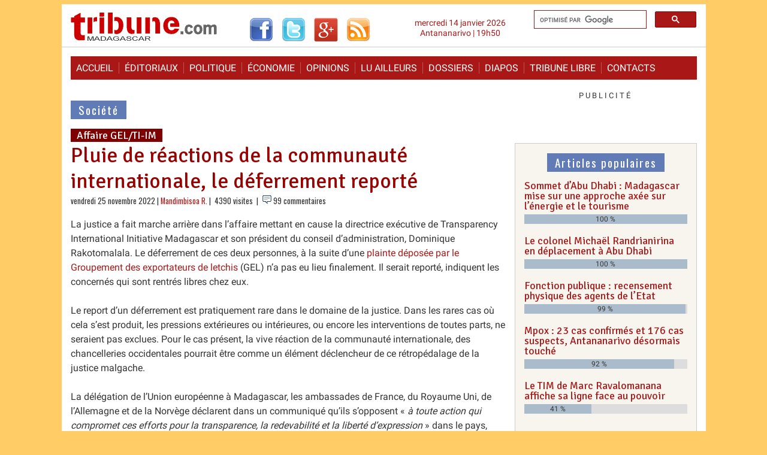

--- FILE ---
content_type: text/html; charset=utf-8
request_url: https://www.madagascar-tribune.com/Pluie-de-reactions-de-la,27837.html
body_size: 34390
content:
<!DOCTYPE html>
<html dir="ltr" lang="fr" class="ltr fr no-js">
<head>
	<script type='text/javascript'>/*<![CDATA[*/(function(H){H.className=H.className.replace(/\bno-js\b/,'js')})(document.documentElement);/*]]>*/</script>
	<title>Pluie de réactions de la communauté internationale, le déferrement reporté - Madagascar-Tribune.com</title>
	<meta name="description" content=" La justice a fait marche arri&#232;re dans l&#039;affaire mettant en cause la directrice ex&#233;cutive de Transparency International Initiative Madagascar et (&#8230;) " />
	<link rel="canonical" href="https://www.madagascar-tribune.com/Pluie-de-reactions-de-la,27837.html" />
	<meta http-equiv="Content-Type" content="text/html; charset=utf-8" />
<meta name="viewport" content="width=device-width, initial-scale=1" />


<link rel="alternate" type="application/rss+xml" title="Syndiquer tout le site" href="spip.php?page=backend" />

   
<link rel="stylesheet" href="squelettes-dist/css/reset.css?1764928392" type="text/css" />
<link rel="stylesheet" href="squelettes-dist/css/clear.css?1764928392" type="text/css" />
<link rel="stylesheet" href="squelettes-dist/css/font.css?1764928392" type="text/css" />
<!-- <link rel="stylesheet" href="squelettes-dist/css/links.css?1764928392" type="text/css" /> -->
<link rel="stylesheet" href="squelettes-dist/css/typo.css?1764928392" type="text/css" />
<!-- <link rel="stylesheet" href="squelettes-dist/css/media.css?1764928392" type="text/css" />  -->
<link rel="stylesheet" href="squelettes-dist/css/form.css?1764928392" type="text/css" />

<!-- <link rel="stylesheet" href="squelettes-dist/css/layout.css?1764928392" type="text/css" />  -->


<link rel="stylesheet" href="squelettes-dist/css/spip.css?1764928392" type="text/css" />
<script>
var mediabox_settings={"auto_detect":true,"ns":"box","tt_img":true,"sel_g":"#documents_portfolio a[type='image\/jpeg'],#documents_portfolio a[type='image\/png'],#documents_portfolio a[type='image\/gif']","sel_c":".mediabox","str_ssStart":"Diaporama","str_ssStop":"Arr\u00eater","str_cur":"{current}\/{total}","str_prev":"Pr\u00e9c\u00e9dent","str_next":"Suivant","str_close":"Fermer","str_loading":"Chargement\u2026","str_petc":"Taper \u2019Echap\u2019 pour fermer","str_dialTitDef":"Boite de dialogue","str_dialTitMed":"Affichage d\u2019un media","splash_url":"","lity":{"skin":"_simple-dark","maxWidth":"90%","maxHeight":"90%","minWidth":"500px","minHeight":"","slideshow_speed":"2500","opacite":"0.9","defaultCaptionState":"expanded"}};
</script>
<!-- insert_head_css -->
<link rel="stylesheet" href="plugins-dist/mediabox/lib/lity/lity.css?1764929670" type="text/css" media="all" />
<link rel="stylesheet" href="plugins-dist/mediabox/lity/css/lity.mediabox.css?1764929670" type="text/css" media="all" />
<link rel="stylesheet" href="plugins-dist/mediabox/lity/skins/_simple-dark/lity.css?1764929670" type="text/css" media="all" /><link rel="stylesheet" type="text/css" href="plugins/auto/socialtags/v4.2.0/socialtags.css?1763582120" media="all" />
<link rel="stylesheet" type="text/css" href="plugins/auto/oembed/v3.4.0/css/oembed.css?1739546278" />



<!-- <link rel="stylesheet" href="squelettes-dist/css/theme.css?1764928392" type="text/css" />  -->
<!--   -->
<!--   -->

<link rel="stylesheet" href="squelettes/css/style.css?1757195403" type="text/css" />
<link rel="stylesheet" href="squelettes/css/style_nav.css?1744376294" type="text/css" />
<link rel="stylesheet" href="squelettes/css/minical.css?1447394508" type="text/css" />
<link rel="stylesheet" href="https://fonts.googleapis.com/css?family=Roboto%7COswald%7CSignika" type="text/css" />



<script src="prive/javascript/jquery.js?1764928640" type="text/javascript"></script>

<script src="prive/javascript/jquery.form.js?1764928640" type="text/javascript"></script>

<script src="prive/javascript/jquery.autosave.js?1764928640" type="text/javascript"></script>

<script src="prive/javascript/jquery.placeholder-label.js?1764928640" type="text/javascript"></script>

<script src="prive/javascript/ajaxCallback.js?1764928640" type="text/javascript"></script>

<script src="prive/javascript/js.cookie.js?1764928640" type="text/javascript"></script>
<!-- insert_head -->
<script src="plugins-dist/mediabox/lib/lity/lity.js?1764929670" type="text/javascript"></script>
<script src="plugins-dist/mediabox/lity/js/lity.mediabox.js?1764929670" type="text/javascript"></script>
<script src="plugins-dist/mediabox/javascript/spip.mediabox.js?1764929670" type="text/javascript"></script>
<link rel='stylesheet' href='plugins/auto/saisies/v6.0.3/css/saisies.css?1764427440' type='text/css' media='all' />

<script src='plugins/auto/saisies/v6.0.3/javascript/saisies.js?1764427440'></script>
<script>saisies_caracteres_restants = "caractères restants";</script>
<script src='plugins/auto/saisies/v6.0.3/javascript/saisies_textarea_counter.js?1764427440'></script>
<script>
		function afficher_si_show(src) {
			src.slideDown(800);
}
function afficher_si_hide(src) {
	src.slideUp(800);
}
	</script>
<script src='plugins/auto/saisies/v6.0.3/javascript/saisies_afficher_si.js?1764427440'></script>
<script type='text/javascript' src='prive/javascript/js.cookie.js?1764928640'></script>
<script src='local/cache-js/jsdyn-socialtags_js-8d1388c5.js?1767107498' type='text/javascript'></script>
<link rel="alternate" type="application/json+oembed" href="https://www.madagascar-tribune.com/oembed.api/?format=json&amp;url=https%3A%2F%2Fwww.madagascar-tribune.com%2FPluie-de-reactions-de-la%2C27837.html" />


<script type="text/javascript" src="https://cache.consentframework.com/js/pa/23752/c/3i6pM/stub"></script>
<script type="text/javascript" src="https://choices.consentframework.com/js/pa/23752/c/3i6pM/cmp" async></script>


<!-- Google tag (gtag.js) -->
<script async src="https://www.googletagmanager.com/gtag/js?id=G-S1EVX940ZG"></script>
<script>
  window.dataLayer = window.dataLayer || [];
  function gtag(){dataLayer.push(arguments);}
  gtag('js', new Date());

  gtag('config', 'G-S1EVX940ZG');
</script>


<script async src="https://pagead2.googlesyndication.com/pagead/js/adsbygoogle.js?client=ca-pub-9940040519279560"
     crossorigin="anonymous"></script>


<!-- Start GPT Tag -->
<script async src='https://securepubads.g.doubleclick.net/tag/js/gpt.js'></script>

<script>
  window.googletag = window.googletag || {cmd: []};
  googletag.cmd.push(function() {
    googletag.defineSlot('/1117040/Bannière_Haute_970_250_Tout_Le_Site', [[970,250]], 'div-gpt-ad-7558961-1').addService(googletag.pubads());
    googletag.defineSlot('/1117040/Bannière_Haute_970_250_Articles', [[970,250]], 'div-gpt-ad-7558961-2').addService(googletag.pubads());
    googletag.defineSlot('/1117040/Bannière_Haute_970_250_Accueil', [[970,250]], 'div-gpt-ad-7558961-3').addService(googletag.pubads());
    googletag.defineSlot('/1117040/MT_Accueil_LeaderBoard_728', ['fluid', [728, 90]], 'div-gpt-ad-1711984707266-0').addService(googletag.pubads());
    googletag.defineSlot('/1117040/Test_Inarticle_336x280', ['fluid', [300, 250]], 'div-gpt-ad-1674020818192-0').addService(googletag.pubads());
    googletag.defineSlot('/1117040/Bloc_Article_Fixe_300x250', [300, 250], 'div-gpt-ad-1674554190658-0').addService(googletag.pubads());
    googletag.pubads().enableSingleRequest();
    googletag.enableServices();
  });
</script>
<!-- End GPT Tag -->


<script type="application/javascript" src="https://ced.sascdn.com/tag/2136/smart.js" async></script>
<script type="application/javascript">
    var sas = sas || {};
    sas.cmd = sas.cmd || [];
    sas.cmd.push(
        function() {
            sas.setup({ networkid: 2136, domain: "https://www3.smartadserver.com", async: true });
            sas.call("onecall", {
                siteId: 567241,
                pageId: 1720888,
                formats: [
                { id: 45654 }
,{ id: 45655 }
,{ id: 45656 }
,{ id: 49046 }
,{ id: 49048 }
,{ id: 53614 }
,{ id: 92571 }
,{ id: 94320 }
                ],
target: '',
schain : '1.0,1!gramica-africa.com,GRA027,1,,madagascartribune,madagascar-tribune.com'
        });
    });
</script>


<script src="squelettes/js/script.js?1642494950" type="text/javascript"></script>
<script type="text/javascript" src="//s7.addthis.com/js/300/addthis_widget.js#pubid=ivagabao" async="async"></script>


<meta name="generator" content="SPIP 4.4.7" />


<link rel="icon" type="image/x-icon" href="squelettes/favicon.ico" />
<link rel="shortcut icon" type="image/x-icon" href="squelettes/favicon.ico" /><!-- Plugin Métas + -->
<!-- Dublin Core -->
<link rel="schema.DC" href="https://purl.org/dc/elements/1.1/" />
<link rel="schema.DCTERMS" href="https://purl.org/dc/terms/" />
<meta name="DC.Format" content="text/html" />
<meta name="DC.Type" content="Text" />
<meta name="DC.Language" content="fr" />
<meta name="DC.Title" lang="fr" content="Pluie de r&#233;actions de la communaut&#233; internationale, le d&#233;ferrement report&#233; &#8211; Madagascar-Tribune.com" />
<meta name="DC.Description.Abstract" lang="fr" content="La justice a fait marche arri&#232;re dans l&#039;affaire mettant en cause la directrice ex&#233;cutive de Transparency International Initiative Madagascar et son pr&#233;sident du conseil d&#039;administration, Dominique&#8230;" />
<meta name="DC.Date" content="2022-11-25" />
<meta name="DC.Date.Modified" content="2022-12-11" />
<meta name="DC.Identifier" content="https://www.madagascar-tribune.com/Pluie-de-reactions-de-la,27837.html" />
<meta name="DC.Publisher" content="Madagascar-Tribune.com" />
<meta name="DC.Source" content="https://www.madagascar-tribune.com" />

<meta name="DC.Creator" content="Mandimbisoa R." />





<!-- Open Graph -->
 
<meta property="og:rich_attachment" content="true" />

<meta property="og:site_name" content="Madagascar-Tribune.com" />
<meta property="og:type" content="article" />
<meta property="og:title" content="Pluie de r&#233;actions de la communaut&#233; internationale, le d&#233;ferrement report&#233; &#8211; Madagascar-Tribune.com" />
<meta property="og:locale" content="fr_FR" />
<meta property="og:url" content="https://www.madagascar-tribune.com/Pluie-de-reactions-de-la,27837.html" />
<meta property="og:description" content="La justice a fait marche arri&#232;re dans l&#039;affaire mettant en cause la directrice ex&#233;cutive de Transparency International Initiative Madagascar et son pr&#233;sident du conseil d&#039;administration, Dominique&#8230;" />

 

<meta property="og:image" content="https://www.madagascar-tribune.com/local/cache-vignettes/L103xH54/a0228130c8228bd8f100c4318a3150-9c220.png" />
<meta property="og:image:width" content="103" />
<meta property="og:image:height" content="54" />
<meta property="og:image:type" content="image/png" />



<meta property="article:published_time" content="2022-11-25" />
<meta property="article:modified_time" content="2022-12-11" />

<meta property="article:author" content="Mandimbisoa R." />








<!-- Twitter Card -->
<meta name="twitter:card" content="summary_large_image" />
<meta name="twitter:title" content="Pluie de r&#233;actions de la communaut&#233; internationale, le d&#233;ferrement report&#233; &#8211; Madagascar-Tribune.com" />
<meta name="twitter:description" content="La justice a fait marche arri&#232;re dans l&#039;affaire mettant en cause la directrice ex&#233;cutive de Transparency International Initiative Madagascar et son pr&#233;sident du conseil d&#039;administration, Dominique&#8230;" />
<meta name="twitter:dnt" content="on" />
<meta name="twitter:url" content="https://www.madagascar-tribune.com/Pluie-de-reactions-de-la,27837.html" />

<meta name="twitter:image" content="https://www.madagascar-tribune.com/local/cache-vignettes/L108xH54/75132beccf05610c07739a67ab2112-6ad34.png?1761186879" />
</head>

  <body>   
    <header>
      <div id="top">
        <div class="gauche">
          <div class="logo">
            <a rel="start home" href="https://www.madagascar-tribune.com/" title="Accueil"><img style="background-color: transparent; border: none;" alt="Logo" src="squelettes/images/logo2.gif" width="245" height="54"></a>
          </div>
          <div class="rezo_sociaux">
            <a href="http://www.facebook.com/pages/Madagascar-Tribunecom/169199117697" target="_blank"><img src="squelettes/images/logo_facebook.gif" alt="Facebook" width="40" height="40"></a>
            <a href="http://twitter.com/madatribune" target="_blank"><img src="squelettes/images/logo_twitter.gif" alt="Twitter" width="40" height="40"></a>
            <a href="https://plus.google.com/+madagascartribune" target="_blank"><img src="squelettes/images/logo_googleplus.gif" alt="Google+" width="40" height="40"></a>
            <a href="https://feeds.feedburner.com/madagascar-tribune/cdut" target="_blank"><img src="squelettes/images/logo_rss.gif" alt="Les dernières actualités" width="40" height="40"></a>
            <!-- <a href="http://feeds.feedburner.com/MadagascarTribune" target="_blank"><img src="squelettes/images/logo_rss.gif" alt="Les dernières actualités" width="40" height="40"></a>  -->
          </div>
        </div>
        <div class="droite">
          <div class=recherche><gcse:searchbox-only resultsUrl="spip.php?page=resultats_recherche"></gcse:searchbox-only></div>
          <div class="date_top">mercredi 14 janvier 2026<br />Antananarivo | 19h50</div>
        </div>
        <div class="nettoyeur">&nbsp;</div>
      </div>    </header>

    <div class="page">
<!--	<div id="sas_53614"></div>
<script type="application/javascript">
    sas.cmd.push(function() {
        sas.render("53614");  // Format : Interstitiel 0x0
    });
</script>		-->
		<div class="pub_gramica">
  <!-- Gramica MegaBanniere 1 728x90 flexible en 320x50 Haut de page article -->
	<div id="sas_45656"></div>
	<script type="application/javascript">
		sas.cmd.push(function() {
			sas.render("45656");  // Format : MegaBanniere 1 728x90
		});
	</script>
</div>
      <nav class="clearfix_menu">
        <ul class="clearfix_menu">
          <li><a rel="start" href="https://www.madagascar-tribune.com/">Accueil</a></li>
          <li><a href="spip.php?rubrique2">&Eacute;ditoriaux</a></li>
          <li><a href="spip.php?rubrique3">Politique</a></li>
          <li><a href="spip.php?rubrique5">&Eacute;conomie</a></li>
          <li><a href="spip.php?rubrique91">Opinions</a></li>
          <li><a href="spip.php?rubrique106">Lu ailleurs</a></li>
          <li><a href="spip.php?rubrique23">Dossiers</a></li>
          <li><a href="spip.php?rubrique55">Diapos</a></li>
          <li><a href="spip.php?rubrique29">Tribune libre</a></li>
          <li><a href="spip.php?article903">Contacts</a></li>
        </ul>
        <a href="#" id="pull">Menu</a>
      </nav>
      <div id="main">
        <div id="content">
			<div class="pub_gramica">
  <!-- Gramica MegaBanniere 1 728x90 flexible en 320x50 Haut de page article -->
	<div id="sas_45656"></div>
	<script type="application/javascript">
		sas.cmd.push(function() {
			sas.render("45656");  // Format : MegaBanniere 1 728x90
		});
	</script>
</div><!--
			<div class="pub_perso_720x250">
				<a href="#">
					<img width="728" height="155" src="partenaires/praosim/banniere_praosim_728_155.jpg" alt="Praosim" />
				</a>
			</div>
			<br class="nettoyeur" />
-->
         <!-- /1117040/MT_Accueil_LeaderBoard_728 -->
         <div id='div-gpt-ad-1711984707266-0' style='min-width: 728px; min-height: 90px; margin: 20px 0;'>
           <script>
             googletag.cmd.push(function() { googletag.display('div-gpt-ad-1711984707266-0'); });
           </script>
         </div>
         
          
          <p class="titre_rubrique"><a href="-Societe,004-.html"><span class="fond_titre_rubrique">Société</span></a></p>
          
          <p class="surtitre_article"><span class="fond_surtitre">Affaire GEL/TI-IM</span></p>
          <h1 class="crayon article-titre-27837 titre_article">Pluie de réactions de la communauté internationale, le déferrement reporté</h1>
          
          <div class=date_auteur>
          vendredi 25 novembre 2022 | <span class="vcard author"><a class="url fn spip_in" href="_Mandimbisoa-R,10785_.html">Mandimbisoa R.</a></span>
           | &nbsp;4390 visites&nbsp;
          
             | <img width="15" height="15" src="squelettes/images/reactions.gif"/> 99 commentaires&nbsp;
          
          </div>

          <div id="socialtags"></div>
          
          
          <div class="crayon article-texte-27837 texte surlignable clearfix"><p>La justice a fait marche arrière dans l’affaire mettant en cause la directrice exécutive de Transparency International Initiative Madagascar et son président du conseil d’administration, Dominique Rakotomalala. Le déferrement de ces deux personnes, à la suite d’une <a href="Plainte-du-GEL-la-directrice,27835.html" class="spip_in">plainte déposée par le Groupement des exportateurs de letchis</a> (GEL) n’a pas eu lieu finalement. Il serait reporté, indiquent les concernés qui sont rentrés libres chez eux.</p>
<p>Le report d’un déferrement est pratiquement rare dans le domaine de la justice. Dans les rares cas où cela s’est produit, les pressions extérieures ou intérieures, ou encore les interventions de toutes parts, ne seraient pas exclues. Pour le cas présent, la vive réaction de la communauté internationale, des chancelleries occidentales pourrait être comme un élément déclencheur de ce rétropédalage de la justice malgache.</p>
<p>La délégation de l’Union européenne à Madagascar, les ambassades de France, du Royaume Uni, de l’Allemagne et de la Norvège déclarent dans un communiqué qu’ils s’opposent &#171;&nbsp;<i>à toute action qui compromet ces efforts pour la transparence, la redevabilité et la liberté d&#8217;expression</i>&nbsp;&#187; dans le pays, sans évoquer directement ce bras de fer opposant le GEL et TI-IM.&nbsp;</p>
<p>L’ambassade des Etats-Unis dans un communiqué affirme défendre la liberté d&#8217;expression. &#171;&nbsp;<i>Nous soutenons le peuple, le gouvernement et la société civile malgaches dans la lutte contre la corruption, et nous nous opposons à toute action qui mine ces efforts pour la transparence, la redevabilité et la liberté d&#8217;expression.</i>&nbsp;&#187;</p>
<p>Muleya Mwananyanda, Directeur d&#8217;Amnesty International pour l&#8217;Afrique  Orientale et Australe, n’y va pourtant pas par quatre chemins. &#171;&nbsp;<i>Les autorités malgaches doivent s&#8217;abstenir d&#8217;utiliser abusivement le système judiciaire pour harceler et intimider  les défenseurs des droits humains.  Ketakandriana Rafitoson n&#8217;a fait que  mener son travail en révélant des accusations sérieuses sur de la corruption potentielle, fraude et blanchiment d&#8217;argent. L&#8217;assignation et l&#8217;interrogation de Ketakandriana Rafitoson sur la base d&#8217;accusations incluant la dénonciation calomnieuse, dénonciation abusive visent clairement à effrayer et à intimider les défenseurs des droits humains</i>&nbsp;&#187;, a déclaré Muleya Muleya Mwananyanda.</p>
<p>Publish What You Pay (Publiez ce que vous payez), un groupe d&#8217;organisations de la société civile qui plaide pour la transparence financière dans l&#8217;industrie extractive affirme de son côté suivre de près cette affaire. &#171;&nbsp;<i>Il est très inquiétant de voir notre collègue convoquée par les autorités après avoir fait son travail de dénonciation de malversations potentielles. Nous suivons la situation de près et nous espérons que les autorités prendront des mesures immédiates pour mettre fin à ce qui semble être du harcèlement de la part du secteur de l’industrie</i>&nbsp;&#187;. Hier, plusieurs représentants des organisations de la société civile (CCOC, AVG, FES....) sont venus soutenir le TI-IM à Anosy.</p>
<p>Amnesty International rappelle que ces dernières années, les autorités malgaches ont renforcé les mesures répressives visant les défenseurs des droits humains, les lanceurs d’alertes et les voix de l’opposition. Cela a notamment pris la forme de poursuites judiciaires contre Jeannot Randriamanana, <a href="La-societe-civile-reclame-l,27178.html" class="spip_in">Ravo Ramasomanana</a>, <a href="Appel-a-la-liberation-de-l,22914.html" class="spip_in">Raleva</a> et <a href="Une-petition-pour-la-liberation-de,22661.html" class="spip_in">Clovis Razafimalala</a>, parce qu’ils avaient mis en évidence des faits de corruption et des violations des droits humains présumés d’une grande gravité.</p></div>

          
          

          
          

          
          

          

          <div class="addthis_sharing_toolbox"></div>
          
          <div class="pub_gramica">
  <!-- Gramica MegaBanniere 2 728x90 flexible en 320x50 -->
	<div id="sas_49046"></div>
	<script type="application/javascript">
		sas.cmd.push(function() {
			sas.render("49046");  // Format : MegaBanniere 2 728x90
		});
	</script>
</div><!--          
          <div class="adsense_contenu_correspondant">

            <script async src="//pagead2.googlesyndication.com/pagead/js/adsbygoogle.js"></script>
            <ins class="adsbygoogle"
                 style="display:block"
                 data-ad-format="autorelaxed"
                 data-ad-client="ca-pub-9940040519279560"
                 data-ad-slot="4406337819"></ins>
            <script>
                 (adsbygoogle = window.adsbygoogle || []).push({});
            </script>
          </div>
-->
          
          <p class="titre_rubrique_forum"><span class="fond_titre_rubrique_forum">99&nbsp;commentaires</span></a></p>
			<div class='ajaxbloc' data-ajax-env='ioYLUtRpw6OjMrDq9fFkqkuTjX6H8J00ewwSv93Yaz4IvVFhT7oAFJ9Y2FstPO1UoinACmKSza2FnBHWx6UwRmfL5p9Jbdl88O0NdAiSoL55XnLCcUwB9HvNLPyMBEBAmRz/c8tnwItq8HjDbyX1esJYxBYvqVkrsf4Ha3qux+YBDX3e21ompOFkewYWl1rkQlXIYgMthv8snusgW8QEm5Zt+DH2T5nNk44nKQsnljwu3h3a458FqP2vIIV7' data-origin="Pluie-de-reactions-de-la,27837.html">
<div class="comments">
	<a href="#comments" id="comments"></a> 
	<a href="#forum" id="forum"></a> 
	<div class='ajaxbloc' data-ajax-env='iocHUtRpw2ODMrDqkWqTw9SSh7Xw44e4844J689QLLh/Sb0FzTEzG89+Zj4waF2mAfMCgdqU/jcJsHasBsKsiujAnfzNgutKjj+Bzt3NRyhjLP5aP4C8VBTh3x7rxTcbND8in/0uEpTV+O6CLyWVfMZexFZPqYWI6ykR379vt2OOabF8cHlylp/leTvxhCGDvXNM2SbUhuF8nGn42gwHr5zFYcHKkz3V5aA6x/LTzqod8C427lXm+hadtCLb8A==' data-origin="Pluie-de-reactions-de-la,27837.html">


<div class="comments-posts comments-thread comments-thread-1">
	<h2 class="h2">Vos commentaires</h2>
	<ul class="comments-ul comments-items">
		
		<li class="comment-li comment-item odd  first">
			<div class="comment hreview">
	
	<a href="#comment517235" id="comment517235"></a>
	<a href="#forum517235" id="forum517235"></a>
	<p class="comment-meta">
     
    <a rel="self bookmark" href="#forum517235" title="Lien permanent vers le commentaire 517235" class="permalink picto"><img src="plugins/auto/comments/v4.2.0/img/permalink.gif" alt="#" /></a>
    
    <abbr>25 novembre 2022 &agrave;&nbsp;09:44</abbr>
    | <strong>lé dezertera</strong> (#11352)
    
     
  </p>
	<div class="comment-content description">
		<div class="comment-texte crayon forum-texte-517235 "><p>Ntsô ! Dia ahoana hoy Rainilainga sy Vatoblue ?<br class="autobr">
Hilaza indray ny pentipentsina kopiE/kolE (#7070) izao fa hoe mitsabaka amin’ny tsy tokony hitsabahany ireny fikambanana iraisam-pirenena avy any ivelany ireny.<br class="autobr">
Fomba famaliny izany kanefa raha vao misy filazana hoe "fanaovan-tsonia vola" dia iny fa mitatatata tsy tana eto amin’ity serasera ity milaza fa katsaka voanjobory hono Rainilainga Trosa à Grande Vitesse ka atokisan’ireny fikambanana ireny.</p>
<p>Te hanao aminy eo !</p></div>
		
		
	</div>
	</div><!--.comment-->			

			
			<ul class="comments-ul comments-items">
				
				<li class="comment-li comment-item  first  last">
					<div class="comment hreview reply">
	 <a href="#comment517447-517235" id="comment517447-517235"></a>
	<a href="#comment517447" id="comment517447"></a>
	<a href="#forum517447" id="forum517447"></a>
	<p class="comment-meta">
     
    <a rel="self bookmark" href="#forum517447" title="Lien permanent vers le commentaire 517447" class="permalink picto"><img src="plugins/auto/comments/v4.2.0/img/permalink.gif" alt="#" /></a>
    
    <abbr>28 novembre 2022 &agrave;&nbsp;11:01</abbr>
    | <strong>rawera</strong> (#10329)
    r&eacute;pond &agrave; lé dezertera
     <a title="Remonter au commentaire original" rel="in-reply-to" class="permalink in-reply-to" href="#forum517235"><strong> ^ </strong></a>
  </p>
	<div class="comment-content description">
		<div class="comment-texte crayon forum-texte-517447 "><p>Bonjour, <br class="autobr">
 « Les autorités malgaches doivent s’abstenir d’utiliser abusivement le système judiciaire pour harceler et intimider les défenseurs des droits humains. Ketakandriana Rafitoson n’a fait que mener son travail en révélant des accusations sérieuses sur de la corruption potentielle, fraude et blanchiment d’argent. L’assignation et l’interrogation de Ketakandriana Rafitoson sur la base d’accusations incluant la dénonciation calomnieuse, dénonciation abusive visent clairement à effrayer et à intimider les défenseurs des droits humains », a déclaré Muleya Muleya Mwananyanda.<br class="autobr">
« Il est très inquiétant de voir notre collègue convoquée par les autorités après avoir fait son travail de dénonciation de malversations potentielles. Nous suivons la situation de près et nous espérons que les autorités prendront des mesures immédiates pour mettre fin à ce qui semble être du harcèlement de la part du secteur de l’industrie »<br class="autobr">
Sans faire de parti pris, ces propos sont clairs et net comme l’eau de roche ! Mais je me demande si les destinataires de ce message seraient aptes à comprendre. Ou bien faudra-t-il traduire en langue maternelle ? <br class="autobr">
Akory nao izay mba mahalalà menatra ry beloha isany a !</p></div>
		
		
	</div>
	</div><!--.comment-->				</li>
				
			</ul>
			

      </li>
		
		<li class="comment-li comment-item even">
			<div class="comment hreview">
	
	<a href="#comment517236" id="comment517236"></a>
	<a href="#forum517236" id="forum517236"></a>
	<p class="comment-meta">
     
    <a rel="self bookmark" href="#forum517236" title="Lien permanent vers le commentaire 517236" class="permalink picto"><img src="plugins/auto/comments/v4.2.0/img/permalink.gif" alt="#" /></a>
    
    <abbr>25 novembre 2022 &agrave;&nbsp;10:51</abbr>
    | <strong>Terry</strong> (#11353)
    
     
  </p>
	<div class="comment-content description">
		<div class="comment-texte crayon forum-texte-517236 "><p>La corruption est l’une des mamelles nourricières de la politique Malgache, ðŸ˜ <br class="autobr">
Bravo !!</p></div>
		
		
	</div>
	</div><!--.comment-->			

			

      </li>
		
		<li class="comment-li comment-item odd">
			<div class="comment hreview">
	
	<a href="#comment517237" id="comment517237"></a>
	<a href="#forum517237" id="forum517237"></a>
	<p class="comment-meta">
     
    <a rel="self bookmark" href="#forum517237" title="Lien permanent vers le commentaire 517237" class="permalink picto"><img src="plugins/auto/comments/v4.2.0/img/permalink.gif" alt="#" /></a>
    
    <abbr>25 novembre 2022 &agrave;&nbsp;10:53</abbr>
    | <strong>Zora</strong> (#10982)
    
     
  </p>
	<div class="comment-content description">
		<div class="comment-texte crayon forum-texte-517237 "><p>Bonjour à tous<br class="autobr">
Après avoir foncé tête baissée sans réfléchir, on se dégonfle maintenant devant plus fort que soit. Hi, hi, hi ! quelle honte ce groupe de fozas. Le monde entier a le regard vers ce régime.</p></div>
		
		
	</div>
	</div><!--.comment-->			

			
			<ul class="comments-ul comments-items">
				
				<li class="comment-li comment-item  first">
					<div class="comment hreview reply">
	 <a href="#comment517290-517237" id="comment517290-517237"></a>
	<a href="#comment517290" id="comment517290"></a>
	<a href="#forum517290" id="forum517290"></a>
	<p class="comment-meta">
     
    <a rel="self bookmark" href="#forum517290" title="Lien permanent vers le commentaire 517290" class="permalink picto"><img src="plugins/auto/comments/v4.2.0/img/permalink.gif" alt="#" /></a>
    
    <abbr>25 novembre 2022 &agrave;&nbsp;15:51</abbr>
    | <strong>bekily</strong> (#9403)
    r&eacute;pond &agrave; Zora
     <a title="Remonter au commentaire original" rel="in-reply-to" class="permalink in-reply-to" href="#forum517237"><strong> ^ </strong></a>
  </p>
	<div class="comment-content description">
		<div class="comment-texte crayon forum-texte-517290 "><p>Il est appréciable qu’ENFIN ( !!!!  ) ces observateurs étrangers , ces ambassades se manifestent CONTRE  L’INACCEPTABLE <br class="autobr">
ils devraient s’exprimer plus souvent , car l’inacceptable devient le quotidien du peuple malgache face à un SYSTEME  AVERE  DE  MAFIA  INSTITUTIONNALISE AVEC  BOUFFI 1° !!!!</p></div>
		
		
	</div>
	</div><!--.comment-->				</li>
				
				<li class="comment-li comment-item  last">
					<div class="comment hreview reply">
	 <a href="#comment517292-517237" id="comment517292-517237"></a>
	<a href="#comment517292" id="comment517292"></a>
	<a href="#forum517292" id="forum517292"></a>
	<p class="comment-meta">
     
    <a rel="self bookmark" href="#forum517292" title="Lien permanent vers le commentaire 517292" class="permalink picto"><img src="plugins/auto/comments/v4.2.0/img/permalink.gif" alt="#" /></a>
    
    <abbr>25 novembre 2022 &agrave;&nbsp;15:54</abbr>
    | <strong>bekily</strong> (#9403)
    r&eacute;pond &agrave; Zora
     <a title="Remonter au commentaire original" rel="in-reply-to" class="permalink in-reply-to" href="#forum517237"><strong> ^ </strong></a>
  </p>
	<div class="comment-content description">
		<div class="comment-texte crayon forum-texte-517292 "><p>comme ils le font En Birmanie !!!</p></div>
		
		
	</div>
	</div><!--.comment-->				</li>
				
			</ul>
			

      </li>
		
		<li class="comment-li comment-item even">
			<div class="comment hreview">
	
	<a href="#comment517238" id="comment517238"></a>
	<a href="#forum517238" id="forum517238"></a>
	<p class="comment-meta">
     
    <a rel="self bookmark" href="#forum517238" title="Lien permanent vers le commentaire 517238" class="permalink picto"><img src="plugins/auto/comments/v4.2.0/img/permalink.gif" alt="#" /></a>
    
    <abbr>25 novembre 2022 &agrave;&nbsp;10:55</abbr>
    | <strong>arsonist</strong> (#10169)
    
     
  </p>
	<div class="comment-content description">
		<div class="comment-texte crayon forum-texte-517238 "><p>Ah ! Ces chancelleries !</p>
<p>Se déclarer <i>être du côté de ce peuple Gasy</i> qui souffre le martyr de cette misère très sévère et de ces actes de répression inhumaine, <br class="autobr">
à cause d’individus poussés au pouvoir dans ce pays pourtant par l’une de ces mêmes chancelleries ... !<br class="autobr">
’Faut l’ faire !</p>
<p>On dirait qu’il y a des hypocrisies quelque part !</p>
<p>Tout le monde peut déclarer objectivement ses opinions sur les terribles méfaits des actes de ces idividus qui détiennent le pouvoir à Madagougou !</p>
<p>Même moi je le déclare tous les jours !</p>
<p>Mais il n’y a que ces chancelleries qui peuvent nous <i>donner le coup de pouce décisif</i> pour que nous nous débarrassions nous-mêmes définitivement de ces mafiosi qui plongent et maintiennent nos dizaines de millions de populations dans cet océan de misères très graves et de malheurs !</p></div>
		
		
	</div>
	</div><!--.comment-->			

			
			<ul class="comments-ul comments-items">
				
				<li class="comment-li comment-item  first">
					<div class="comment hreview reply">
	 <a href="#comment517240-517238" id="comment517240-517238"></a>
	<a href="#comment517240" id="comment517240"></a>
	<a href="#forum517240" id="forum517240"></a>
	<p class="comment-meta">
     
    <a rel="self bookmark" href="#forum517240" title="Lien permanent vers le commentaire 517240" class="permalink picto"><img src="plugins/auto/comments/v4.2.0/img/permalink.gif" alt="#" /></a>
    
    <abbr>25 novembre 2022 &agrave;&nbsp;11:01</abbr>
    | <strong>vatolahy</strong> (#11348)
    r&eacute;pond &agrave; arsonist
     <a title="Remonter au commentaire original" rel="in-reply-to" class="permalink in-reply-to" href="#forum517238"><strong> ^ </strong></a>
  </p>
	<div class="comment-content description">
		<div class="comment-texte crayon forum-texte-517240 "><p>.façon ironique-----------------nous avons une population tres misérable ; devons nous faire disparaitre les derniers riches</p></div>
		
		
	</div>
	</div><!--.comment-->				</li>
				
				<li class="comment-li comment-item  last">
					<div class="comment hreview reply">
	 <a href="#comment517242-517238" id="comment517242-517238"></a>
	<a href="#comment517242" id="comment517242"></a>
	<a href="#forum517242" id="forum517242"></a>
	<p class="comment-meta">
     
    <a rel="self bookmark" href="#forum517242" title="Lien permanent vers le commentaire 517242" class="permalink picto"><img src="plugins/auto/comments/v4.2.0/img/permalink.gif" alt="#" /></a>
    
    <abbr>25 novembre 2022 &agrave;&nbsp;11:17</abbr>
    | <strong>arsonist</strong> (#10169)
    r&eacute;pond &agrave; arsonist
     <a title="Remonter au commentaire original" rel="in-reply-to" class="permalink in-reply-to" href="#forum517238"><strong> ^ </strong></a>
  </p>
	<div class="comment-content description">
		<div class="comment-texte crayon forum-texte-517242 "><p>Quelqu’un aurait-il sonné ce taikiringy ’’vatobidule’’, <br class="autobr">
qui se prétend Gasy,<br class="autobr">
mais qui est très probablement un de ces agents colonialistes attardés semeurs de troubles <br class="autobr">
pour faire retourner en arrière la marche de l’Histoire !</p>
<p>À la moindre occaz’ , un type comme celui-là n’est surtout pas à louper !</p></div>
		
		
	</div>
	</div><!--.comment-->				</li>
				
			</ul>
			

      </li>
		
		<li class="comment-li comment-item odd">
			<div class="comment hreview">
	
	<a href="#comment517239" id="comment517239"></a>
	<a href="#forum517239" id="forum517239"></a>
	<p class="comment-meta">
     
    <a rel="self bookmark" href="#forum517239" title="Lien permanent vers le commentaire 517239" class="permalink picto"><img src="plugins/auto/comments/v4.2.0/img/permalink.gif" alt="#" /></a>
    
    <abbr>25 novembre 2022 &agrave;&nbsp;10:58</abbr>
    | <strong>Babah</strong> (#9347)
    
     
  </p>
	<div class="comment-content description">
		<div class="comment-texte crayon forum-texte-517239 "><p>Kkkkk !</p>
<p>Incompétence flagrante de la pseudo justice gasy .<br class="autobr">
La honte pour les juges corrompus et aux ordres de la mafia régnante...<br class="autobr">
Et dire que les journaleux de la Gazette, la Vérité ou même l’auto-proclamé "gasy patriote" Patrick Raharimanana s’ingénient à invoquer la souveraineté nationale, que sais-je encore genre "avelao ny gasy mba ihary" pour justifier le monopole illégitime, l’accaparemment off shore de devises et l’impunité du GEL ! <br class="autobr">
Mampalahelo anakahy, dixit Luc Hervé kkkkk !</p></div>
		
		
	</div>
	</div><!--.comment-->			

			

      </li>
		
		<li class="comment-li comment-item even">
			<div class="comment hreview">
	
	<a href="#comment517241" id="comment517241"></a>
	<a href="#forum517241" id="forum517241"></a>
	<p class="comment-meta">
     
    <a rel="self bookmark" href="#forum517241" title="Lien permanent vers le commentaire 517241" class="permalink picto"><img src="plugins/auto/comments/v4.2.0/img/permalink.gif" alt="#" /></a>
    
    <abbr>25 novembre 2022 &agrave;&nbsp;11:15</abbr>
    | <strong>rakotobe</strong> (#7825)
    
     
  </p>
	<div class="comment-content description">
		<div class="comment-texte crayon forum-texte-517241 "><p>De bonne guerre...<br class="autobr">
La CORRUPTION, crises politiques à  répétition,  politiques pour le développement contre-productives de nos gouvernants successifs  .<br class="autobr">
Tels sont les sujets centraux qui devraient mobiliser les efforts de ttes les forces vives de la Nation y compris la Justice malgache et nos opérateurs nationaux. <br class="autobr">
Quand on pense que plus du tiers de la population malgache vivent dans l’insécurité alimentaire totale,  chiffre en constante progression. Dans un pays très riche de ses ressources naturelles. TOUT EST DIT</p></div>
		
		
	</div>
	</div><!--.comment-->			

			
			<ul class="comments-ul comments-items">
				
				<li class="comment-li comment-item  first  last">
					<div class="comment hreview reply">
	 <a href="#comment517252-517241" id="comment517252-517241"></a>
	<a href="#comment517252" id="comment517252"></a>
	<a href="#forum517252" id="forum517252"></a>
	<p class="comment-meta">
     
    <a rel="self bookmark" href="#forum517252" title="Lien permanent vers le commentaire 517252" class="permalink picto"><img src="plugins/auto/comments/v4.2.0/img/permalink.gif" alt="#" /></a>
    
    <abbr>25 novembre 2022 &agrave;&nbsp;12:07</abbr>
    | <strong>vatolahy</strong> (#11348)
    r&eacute;pond &agrave; rakotobe
     <a title="Remonter au commentaire original" rel="in-reply-to" class="permalink in-reply-to" href="#forum517241"><strong> ^ </strong></a>
  </p>
	<div class="comment-content description">
		<div class="comment-texte crayon forum-texte-517252 "><p>arsoniste sur des charbons ardents quand il est contrarié sur ses dires, ! un régal ! continuez brave migrant parisien.je vous soutiens.rire est le propre de l’homme</p></div>
		
		
	</div>
	</div><!--.comment-->				</li>
				
			</ul>
			

      </li>
		
		<li class="comment-li comment-item odd">
			<div class="comment hreview">
	
	<a href="#comment517243" id="comment517243"></a>
	<a href="#forum517243" id="forum517243"></a>
	<p class="comment-meta">
     
    <a rel="self bookmark" href="#forum517243" title="Lien permanent vers le commentaire 517243" class="permalink picto"><img src="plugins/auto/comments/v4.2.0/img/permalink.gif" alt="#" /></a>
    
    <abbr>25 novembre 2022 &agrave;&nbsp;11:31</abbr>
    | <strong>Isandra</strong> (#7070)
    
     
  </p>
	<div class="comment-content description">
		<div class="comment-texte crayon forum-texte-517243 "><p>C’est déjà prévu, l’attitude des occidentaux, ce sont leur ONG, TI, AT, etc Pas touche !</p>
<p>C’est l’impunité totale, quelque soit leur abus.</p>
<p>Où sont les défenseurs de droit de l’homme ? Le droit de GEL, qui n’est pas le gouvernement, est bafoué.</p>
<p>Et en plus, ce ne sont que des procès d’intention...! Ils auraient dû laisser la justice Malagasy, faire leur enquêtes et faire éclater la vérité avant de se faire leur propre opinion. Ce qu’ils devraient faire, c’est juste se rassurer l’authenticité de processus et l’impartialité des juges.</p>
<p>Si les publications de TI-M ne sont fiables et justifiables, Pourquoi ne veulent ils pas que le procès ait lieu, alors que ce serait une grande occasion pour éclater la vérité ?</p>
<p>A réfléchir.</p></div>
		
		
	</div>
	</div><!--.comment-->			

			
			<ul class="comments-ul comments-items">
				
				<li class="comment-li comment-item  first">
					<div class="comment hreview reply">
	 <a href="#comment517244-517243" id="comment517244-517243"></a>
	<a href="#comment517244" id="comment517244"></a>
	<a href="#forum517244" id="forum517244"></a>
	<p class="comment-meta">
     
    <a rel="self bookmark" href="#forum517244" title="Lien permanent vers le commentaire 517244" class="permalink picto"><img src="plugins/auto/comments/v4.2.0/img/permalink.gif" alt="#" /></a>
    
    <abbr>25 novembre 2022 &agrave;&nbsp;11:37</abbr>
    | <strong>Isandra</strong> (#7070)
    r&eacute;pond &agrave; Isandra
     <a title="Remonter au commentaire original" rel="in-reply-to" class="permalink in-reply-to" href="#forum517243"><strong> ^ </strong></a>
  </p>
	<div class="comment-content description">
		<div class="comment-texte crayon forum-texte-517244 "><p>"plusieurs représentants des organisations de la société civile (CCOC, AVG, FES....) sont venus soutenir le TI-IM à Anosy"</p>
<p>C’est un pure corporatisme ! Ce sont nos collègues, Pas touche !</p>
<p>Ils aurait dû, défendre le droit du GEL, qui est bafoué. Deux poids deux mesures !</p></div>
		
		
	</div>
	</div><!--.comment-->				</li>
				
				<li class="comment-li comment-item">
					<div class="comment hreview reply">
	 <a href="#comment517245-517243" id="comment517245-517243"></a>
	<a href="#comment517245" id="comment517245"></a>
	<a href="#forum517245" id="forum517245"></a>
	<p class="comment-meta">
     
    <a rel="self bookmark" href="#forum517245" title="Lien permanent vers le commentaire 517245" class="permalink picto"><img src="plugins/auto/comments/v4.2.0/img/permalink.gif" alt="#" /></a>
    
    <abbr>25 novembre 2022 &agrave;&nbsp;11:40</abbr>
    | <strong>Isandra</strong> (#7070)
    r&eacute;pond &agrave; Isandra
     <a title="Remonter au commentaire original" rel="in-reply-to" class="permalink in-reply-to" href="#forum517243"><strong> ^ </strong></a>
  </p>
	<div class="comment-content description">
		<div class="comment-texte crayon forum-texte-517245 "><p>sont fiables et justiciables...</p></div>
		
		
	</div>
	</div><!--.comment-->				</li>
				
				<li class="comment-li comment-item">
					<div class="comment hreview reply">
	 <a href="#comment517254-517243" id="comment517254-517243"></a>
	<a href="#comment517254" id="comment517254"></a>
	<a href="#forum517254" id="forum517254"></a>
	<p class="comment-meta">
     
    <a rel="self bookmark" href="#forum517254" title="Lien permanent vers le commentaire 517254" class="permalink picto"><img src="plugins/auto/comments/v4.2.0/img/permalink.gif" alt="#" /></a>
    
    <abbr>25 novembre 2022 &agrave;&nbsp;12:12</abbr>
    | <strong>vatolahy</strong> (#11348)
    r&eacute;pond &agrave; Isandra
     <a title="Remonter au commentaire original" rel="in-reply-to" class="permalink in-reply-to" href="#forum517243"><strong> ^ </strong></a>
  </p>
	<div class="comment-content description">
		<div class="comment-texte crayon forum-texte-517254 "><p>pour une bonne alimentation du peuple malgache faut il dire aujourdh’ui ""en avant " ou ’’en arrière’’,, ?comment était ce Avant ?</p></div>
		
		
	</div>
	</div><!--.comment-->				</li>
				
				<li class="comment-li comment-item">
					<div class="comment hreview reply">
	 <a href="#comment517264-517243" id="comment517264-517243"></a>
	<a href="#comment517264" id="comment517264"></a>
	<a href="#forum517264" id="forum517264"></a>
	<p class="comment-meta">
     
    <a rel="self bookmark" href="#forum517264" title="Lien permanent vers le commentaire 517264" class="permalink picto"><img src="plugins/auto/comments/v4.2.0/img/permalink.gif" alt="#" /></a>
    
    <abbr>25 novembre 2022 &agrave;&nbsp;12:59</abbr>
    | <strong>citoyendumonde</strong> (#4292)
    r&eacute;pond &agrave; Isandra
     <a title="Remonter au commentaire original" rel="in-reply-to" class="permalink in-reply-to" href="#forum517243"><strong> ^ </strong></a>
  </p>
	<div class="comment-content description">
		<div class="comment-texte crayon forum-texte-517264 "><p>Mbola ho avy ny anareo, mahandrasa</p></div>
		
		
	</div>
	</div><!--.comment-->				</li>
				
				<li class="comment-li comment-item">
					<div class="comment hreview reply">
	 <a href="#comment517265-517243" id="comment517265-517243"></a>
	<a href="#comment517265" id="comment517265"></a>
	<a href="#forum517265" id="forum517265"></a>
	<p class="comment-meta">
     
    <a rel="self bookmark" href="#forum517265" title="Lien permanent vers le commentaire 517265" class="permalink picto"><img src="plugins/auto/comments/v4.2.0/img/permalink.gif" alt="#" /></a>
    
    <abbr>25 novembre 2022 &agrave;&nbsp;13:01</abbr>
    | <strong>Zora</strong> (#10982)
    r&eacute;pond &agrave; Isandra
     <a title="Remonter au commentaire original" rel="in-reply-to" class="permalink in-reply-to" href="#forum517243"><strong> ^ </strong></a>
  </p>
	<div class="comment-content description">
		<div class="comment-texte crayon forum-texte-517265 "><p>Mais, vous avez raison L’Inandra. Allez jusqu’au bout de votre démarche et mettez la en prison s’il le faut. Vous êtes persuadée de votre bon droit. Ne reculez surtout pas !</p></div>
		
		
	</div>
	</div><!--.comment-->				</li>
				
				<li class="comment-li comment-item">
					<div class="comment hreview reply">
	 <a href="#comment517268-517243" id="comment517268-517243"></a>
	<a href="#comment517268" id="comment517268"></a>
	<a href="#forum517268" id="forum517268"></a>
	<p class="comment-meta">
     
    <a rel="self bookmark" href="#forum517268" title="Lien permanent vers le commentaire 517268" class="permalink picto"><img src="plugins/auto/comments/v4.2.0/img/permalink.gif" alt="#" /></a>
    
    <abbr>25 novembre 2022 &agrave;&nbsp;13:14</abbr>
    | <strong>Isandra</strong> (#7070)
    r&eacute;pond &agrave; Isandra
     <a title="Remonter au commentaire original" rel="in-reply-to" class="permalink in-reply-to" href="#forum517243"><strong> ^ </strong></a>
  </p>
	<div class="comment-content description">
		<div class="comment-texte crayon forum-texte-517268 "><p>Zora,</p>
<p>Jusqu’au bout à l’éclatement de la vérité ,OUI, rien que la vérité, mais, on ne vise personne.</p>
<p>Je ne trouve pas pourquoi ils devraient être condamnés si leurs informations sont vérifiables et authentiques comme ils le prétendaient.</p></div>
		
		
	</div>
	</div><!--.comment-->				</li>
				
				<li class="comment-li comment-item">
					<div class="comment hreview reply">
	 <a href="#comment517305-517243" id="comment517305-517243"></a>
	<a href="#comment517305" id="comment517305"></a>
	<a href="#forum517305" id="forum517305"></a>
	<p class="comment-meta">
     
    <a rel="self bookmark" href="#forum517305" title="Lien permanent vers le commentaire 517305" class="permalink picto"><img src="plugins/auto/comments/v4.2.0/img/permalink.gif" alt="#" /></a>
    
    <abbr>25 novembre 2022 &agrave;&nbsp;16:49</abbr>
    | <strong>Tsisdinika</strong> (#3548)
    r&eacute;pond &agrave; Isandra
     <a title="Remonter au commentaire original" rel="in-reply-to" class="permalink in-reply-to" href="#forum517243"><strong> ^ </strong></a>
  </p>
	<div class="comment-content description">
		<div class="comment-texte crayon forum-texte-517305 "><p>Pauvre Isandra.</p>
<p>C’est votre tour mantenant de faire le "resy lava" parce que ce n’est que le début, croyez-moi.</p>
<p>Votre clan ne s’interesse pas à la vérité. Il ne s’interesse qu’à l’argent.</p>
<p>Pour en revenir à l’affaire, votre "GEL" a déjà reconnu qu’ils ont effectivement une plateforme offshore à Maurice soit-disant pour gérer et régler les "préfinancements" pour les campagnes d’exportation. Ce qui revient à dire qu’ils ne rapatrient pas leurs recettes en devises mais qu’ils les gardent à l’île Maurice. Ce n’est pas un délit économique ça à votre avis ? Pendant ce temps, les autres exportateurs sont harcelés et obligés de céder sur le MID leurs recettes en devises sous quinzaine. Ils doivent ensuite racheter à grands frais ces mêmes devises pour couvrir leurs coûts extérieurs pour l’exportation.</p></div>
		
		
	</div>
	</div><!--.comment-->				</li>
				
				<li class="comment-li comment-item">
					<div class="comment hreview reply">
	 <a href="#comment517313-517243" id="comment517313-517243"></a>
	<a href="#comment517313" id="comment517313"></a>
	<a href="#forum517313" id="forum517313"></a>
	<p class="comment-meta">
     
    <a rel="self bookmark" href="#forum517313" title="Lien permanent vers le commentaire 517313" class="permalink picto"><img src="plugins/auto/comments/v4.2.0/img/permalink.gif" alt="#" /></a>
    
    <abbr>25 novembre 2022 &agrave;&nbsp;17:32</abbr>
    | <strong>Isandra</strong> (#7070)
    r&eacute;pond &agrave; Isandra
     <a title="Remonter au commentaire original" rel="in-reply-to" class="permalink in-reply-to" href="#forum517243"><strong> ^ </strong></a>
  </p>
	<div class="comment-content description">
		<div class="comment-texte crayon forum-texte-517313 "><p>Tsisdinika,</p>
<p>Souvent, les détracteurs ne maitrisent pas le sujet, interprètent mal les choses et les déforment.</p>
<p>La LTC en Maurice est créée pour trouver les financements pour les collectes et les expéditions, etc dans le jargon comptable, on l’appelle "avance sur marchandises(ASM)".</p>
<p>Ces crédits sont transférés en devise, ensuite aux banques à Madagascar et convertis localement, en quelque sorte, pré-rapatriement de devise, car ils seront remboursés par une partie des encaissements des factures, et les restes suivent les procédures normales de rapatriement. De ca fait, les règles de rapatriement sont bien respectés.</p>
<p>Voici l’explication de Narson Rafidimanana :</p>
<p>"Et à propos de la société LTC à l’île Maurice, Narson Rafidimanana a expliqué  que c’est une société que le GEL a mis en place pour trouver une solution au manque de trésorerie. C’est un outil commercial, un organisme financier. Qui va financer les bateaux frigorifiques”ˆqui”ˆdemandent aujourd’hui 9 millions d’euros ? Il faut payer les cartons, faire des avances aux producteurs, aux exportateurs. En France, en Europe, on ne prête pas comme ça. Les banques malagasy non plus."</p></div>
		
		
	</div>
	</div><!--.comment-->				</li>
				
				<li class="comment-li comment-item">
					<div class="comment hreview reply">
	 <a href="#comment517339-517243" id="comment517339-517243"></a>
	<a href="#comment517339" id="comment517339"></a>
	<a href="#forum517339" id="forum517339"></a>
	<p class="comment-meta">
     
    <a rel="self bookmark" href="#forum517339" title="Lien permanent vers le commentaire 517339" class="permalink picto"><img src="plugins/auto/comments/v4.2.0/img/permalink.gif" alt="#" /></a>
    
    <abbr>26 novembre 2022 &agrave;&nbsp;08:42</abbr>
    | <strong>Tsisdinika</strong> (#3548)
    r&eacute;pond &agrave; Isandra
     <a title="Remonter au commentaire original" rel="in-reply-to" class="permalink in-reply-to" href="#forum517243"><strong> ^ </strong></a>
  </p>
	<div class="comment-content description">
		<div class="comment-texte crayon forum-texte-517339 "><p>Isandra,</p>
<p>Votre explication ne tient pas la route. Qu’ils publient les comptes de cette Litchi Trading Company et on verra si cette société sert uniquement à contracter des prêts.</p>
<p>En tant que Global Company, cette société a l’obligation de conduire ses activités hors de Maurice et de ce fait, aucune banque ne s"aventurerait à prêter à une telle société vide de substance et sans collatéraux à offrir. Ce qui amène à conclure que cette société sert plutôt de holding pour encaisser les recettes, payer 3% d’impôt sur les revenus au lieu de 21% à Madagascar.</p></div>
		
		
	</div>
	</div><!--.comment-->				</li>
				
				<li class="comment-li comment-item  last">
					<div class="comment hreview reply">
	 <a href="#comment517439-517243" id="comment517439-517243"></a>
	<a href="#comment517439" id="comment517439"></a>
	<a href="#forum517439" id="forum517439"></a>
	<p class="comment-meta">
     
    <a rel="self bookmark" href="#forum517439" title="Lien permanent vers le commentaire 517439" class="permalink picto"><img src="plugins/auto/comments/v4.2.0/img/permalink.gif" alt="#" /></a>
    
    <abbr>28 novembre 2022 &agrave;&nbsp;08:51</abbr>
    | <strong>lanja</strong> (#4980)
    r&eacute;pond &agrave; Isandra
     <a title="Remonter au commentaire original" rel="in-reply-to" class="permalink in-reply-to" href="#forum517243"><strong> ^ </strong></a>
  </p>
	<div class="comment-content description">
		<div class="comment-texte crayon forum-texte-517439 "><p>Fa angaha azon ny vahiny tsabahana indray ny fitsarana  foza manarapenitra eto eh ? fa angaha Heverin ny foza fa  Tena Gaigy sy Vendrana daholo  na ny vahiny aza ka ho fitahina lava amin ny com sy ny propagande lava eto ..... dia mihevitra  fa tsy hisy farany ny gaboraraka eto ? iza no tsy mahita ny zavamisy eto, ? tsy misy miafina , na ireo mpanefoefo tampoka  , na ireo  tsy mahita na rano sotoroina aza  , aza maika, fa atao ihany ny tsy hiomehy amin ity fanontaniana foza  ity  "Où sont les défenseurs de droit de l’homme ? Le droit de GEL, qui n’est pas le gouvernement, est bafoué." aleo asiana vazivazy , efa nomen ny prezda ny valiny momba ny droit, la malnutrition est un droit fondamental</p></div>
		
		
	</div>
	</div><!--.comment-->				</li>
				
			</ul>
			

      </li>
		
		<li class="comment-li comment-item even">
			<div class="comment hreview">
	
	<a href="#comment517246" id="comment517246"></a>
	<a href="#forum517246" id="forum517246"></a>
	<p class="comment-meta">
     
    <a rel="self bookmark" href="#forum517246" title="Lien permanent vers le commentaire 517246" class="permalink picto"><img src="plugins/auto/comments/v4.2.0/img/permalink.gif" alt="#" /></a>
    
    <abbr>25 novembre 2022 &agrave;&nbsp;11:46</abbr>
    | <strong>Inglewood</strong> (#6780)
    
     
  </p>
	<div class="comment-content description">
		<div class="comment-texte crayon forum-texte-517246 "><p>Le système malgache,</p>
<p>Les organisations élitaires génèrent des rentes qu’elle distribuent à la coalition. Une de leurs sources de rentes les plus intéressantes tient au privilège de former des organisations cautionnées par l’Etat.<br class="autobr">
L’institution judiciaire n’est que péripatéticienne de l’Etat ; dans ce système là longue vie à la société civile.</p></div>
		
		
	</div>
	</div><!--.comment-->			

			

      </li>
		
		<li class="comment-li comment-item odd">
			<div class="comment hreview">
	
	<a href="#comment517248" id="comment517248"></a>
	<a href="#forum517248" id="forum517248"></a>
	<p class="comment-meta">
     
    <a rel="self bookmark" href="#forum517248" title="Lien permanent vers le commentaire 517248" class="permalink picto"><img src="plugins/auto/comments/v4.2.0/img/permalink.gif" alt="#" /></a>
    
    <abbr>25 novembre 2022 &agrave;&nbsp;11:48</abbr>
    | <strong>Isandra</strong> (#7070)
    
     
  </p>
	<div class="comment-content description">
		<div class="comment-texte crayon forum-texte-517248 "><p>« Nous nous opposons à toutes actions visant à nuire aux efforts de transparence, » a lâché, hier matin, l’ambassadeur britannique, David Ashley,</p>
<p>On est d’accord avec lui, on réclame la transparence sur cette affaire, la vérité, qui mieux que la justice, peut faire éclater la vérité ?</p>
<p>Parce qu’un éventuel procès pourrait provoquer la transparence sur cet ONG ?</p></div>
		
		
	</div>
	</div><!--.comment-->			

			
			<ul class="comments-ul comments-items">
				
				<li class="comment-li comment-item  first">
					<div class="comment hreview reply">
	 <a href="#comment517257-517248" id="comment517257-517248"></a>
	<a href="#comment517257" id="comment517257"></a>
	<a href="#forum517257" id="forum517257"></a>
	<p class="comment-meta">
     
    <a rel="self bookmark" href="#forum517257" title="Lien permanent vers le commentaire 517257" class="permalink picto"><img src="plugins/auto/comments/v4.2.0/img/permalink.gif" alt="#" /></a>
    
    <abbr>25 novembre 2022 &agrave;&nbsp;12:20</abbr>
    | <strong>lé kopé</strong> (#10607)
    r&eacute;pond &agrave; Isandra
     <a title="Remonter au commentaire original" rel="in-reply-to" class="permalink in-reply-to" href="#forum517248"><strong> ^ </strong></a>
  </p>
	<div class="comment-content description">
		<div class="comment-texte crayon forum-texte-517257 "><p>Vous croyez encore à cette justice à deux vitesses où les lanceurs d’alerte comme Rolly Mercia , Berija , Ravo Nambinina , Malama , et bien d’autres sont jetés en prison . Vous avez un drôle de façon d’appréhender la vérité qui est falsifiée depuis 2009 .</p></div>
		
		
	</div>
	</div><!--.comment-->				</li>
				
				<li class="comment-li comment-item  last">
					<div class="comment hreview reply">
	 <a href="#comment517259-517248" id="comment517259-517248"></a>
	<a href="#comment517259" id="comment517259"></a>
	<a href="#forum517259" id="forum517259"></a>
	<p class="comment-meta">
     
    <a rel="self bookmark" href="#forum517259" title="Lien permanent vers le commentaire 517259" class="permalink picto"><img src="plugins/auto/comments/v4.2.0/img/permalink.gif" alt="#" /></a>
    
    <abbr>25 novembre 2022 &agrave;&nbsp;12:29</abbr>
    | <strong>Isandra</strong> (#7070)
    r&eacute;pond &agrave; Isandra
     <a title="Remonter au commentaire original" rel="in-reply-to" class="permalink in-reply-to" href="#forum517248"><strong> ^ </strong></a>
  </p>
	<div class="comment-content description">
		<div class="comment-texte crayon forum-texte-517259 "><p>Lékopé,</p>
<p>Dans ce cas, c’est l’entreprise de la justice qu’ils devraient surveiller et contrôler pendant le procès, mais, là, c’est l’utilisation de droit de GEL se sentant sali par cette publication, à qui ils s’opposent.</p></div>
		
		
	</div>
	</div><!--.comment-->				</li>
				
			</ul>
			

      </li>
		
		<li class="comment-li comment-item even">
			<div class="comment hreview">
	
	<a href="#comment517249" id="comment517249"></a>
	<a href="#forum517249" id="forum517249"></a>
	<p class="comment-meta">
     
    <a rel="self bookmark" href="#forum517249" title="Lien permanent vers le commentaire 517249" class="permalink picto"><img src="plugins/auto/comments/v4.2.0/img/permalink.gif" alt="#" /></a>
    
    <abbr>25 novembre 2022 &agrave;&nbsp;11:58</abbr>
    | <strong>ravalitera</strong> (#10915)
    
     
  </p>
	<div class="comment-content description">
		<div class="comment-texte crayon forum-texte-517249 "><p>Le grouverne-MENDIANT foza a fait .... marche arrière</p></div>
		
		
	</div>
	</div><!--.comment-->			

			

      </li>
		
		<li class="comment-li comment-item odd">
			<div class="comment hreview">
	
	<a href="#comment517250" id="comment517250"></a>
	<a href="#forum517250" id="forum517250"></a>
	<p class="comment-meta">
     
    <a rel="self bookmark" href="#forum517250" title="Lien permanent vers le commentaire 517250" class="permalink picto"><img src="plugins/auto/comments/v4.2.0/img/permalink.gif" alt="#" /></a>
    
    <abbr>25 novembre 2022 &agrave;&nbsp;12:02</abbr>
    | <strong>el che</strong> (#344)
    
     
  </p>
	<div class="comment-content description">
		<div class="comment-texte crayon forum-texte-517250 "><p>Bonjour à tous<br class="autobr">
La réaction de la communauté internationale, et celle des compatriotes malagasy désireux d’un peu de transparence pour le pays. Sans pression aucune contre un pouvoir autoritaire, pas d’espoir. Nul n’ignore que le GEM, bénéficie de protection en haut lieu. <br class="autobr">
Ceux qui entendent lutter contre la corruption ne sont pas corrompus : ils sont Là Corruption....</p></div>
		
		
	</div>
	</div><!--.comment-->			

			
			<ul class="comments-ul comments-items">
				
				<li class="comment-li comment-item  first">
					<div class="comment hreview reply">
	 <a href="#comment517253-517250" id="comment517253-517250"></a>
	<a href="#comment517253" id="comment517253"></a>
	<a href="#forum517253" id="forum517253"></a>
	<p class="comment-meta">
     
    <a rel="self bookmark" href="#forum517253" title="Lien permanent vers le commentaire 517253" class="permalink picto"><img src="plugins/auto/comments/v4.2.0/img/permalink.gif" alt="#" /></a>
    
    <abbr>25 novembre 2022 &agrave;&nbsp;12:11</abbr>
    | <strong>elena</strong> (#3066)
    r&eacute;pond &agrave; el che
     <a title="Remonter au commentaire original" rel="in-reply-to" class="permalink in-reply-to" href="#forum517250"><strong> ^ </strong></a>
  </p>
	<div class="comment-content description">
		<div class="comment-texte crayon forum-texte-517253 "><p>Heu, c’est plutôt GEL que GEM, ne pas confondre.</p></div>
		
		
	</div>
	</div><!--.comment-->				</li>
				
				<li class="comment-li comment-item">
					<div class="comment hreview reply">
	 <a href="#comment517267-517250" id="comment517267-517250"></a>
	<a href="#comment517267" id="comment517267"></a>
	<a href="#forum517267" id="forum517267"></a>
	<p class="comment-meta">
     
    <a rel="self bookmark" href="#forum517267" title="Lien permanent vers le commentaire 517267" class="permalink picto"><img src="plugins/auto/comments/v4.2.0/img/permalink.gif" alt="#" /></a>
    
    <abbr>25 novembre 2022 &agrave;&nbsp;13:09</abbr>
    | <strong>el che</strong> (#344)
    r&eacute;pond &agrave; el che
     <a title="Remonter au commentaire original" rel="in-reply-to" class="permalink in-reply-to" href="#forum517250"><strong> ^ </strong></a>
  </p>
	<div class="comment-content description">
		<div class="comment-texte crayon forum-texte-517267 "><p>@ Elena<br class="autobr">
Oups  GEL. Merci Elena</p></div>
		
		
	</div>
	</div><!--.comment-->				</li>
				
				<li class="comment-li comment-item">
					<div class="comment hreview reply">
	 <a href="#comment517271-517250" id="comment517271-517250"></a>
	<a href="#comment517271" id="comment517271"></a>
	<a href="#forum517271" id="forum517271"></a>
	<p class="comment-meta">
     
    <a rel="self bookmark" href="#forum517271" title="Lien permanent vers le commentaire 517271" class="permalink picto"><img src="plugins/auto/comments/v4.2.0/img/permalink.gif" alt="#" /></a>
    
    <abbr>25 novembre 2022 &agrave;&nbsp;13:36</abbr>
    | <strong>elena</strong> (#3066)
    r&eacute;pond &agrave; el che
     <a title="Remonter au commentaire original" rel="in-reply-to" class="permalink in-reply-to" href="#forum517250"><strong> ^ </strong></a>
  </p>
	<div class="comment-content description">
		<div class="comment-texte crayon forum-texte-517271 "><p>De rien El che<br class="autobr">
J’aime les anagrammes, et si vous me le permettez, j’ose :
<br><span class="spip-puce ltr"><b>–</b></span> c’est Che El que GEM</p>
<p>(petite référence au slogan publicitaire c’est Shell que j’aime, et loin de moi, bien sûr, de faire l’apologie d’un major pétrolier)</p></div>
		
		
	</div>
	</div><!--.comment-->				</li>
				
				<li class="comment-li comment-item  last">
					<div class="comment hreview reply">
	 <a href="#comment517273-517250" id="comment517273-517250"></a>
	<a href="#comment517273" id="comment517273"></a>
	<a href="#forum517273" id="forum517273"></a>
	<p class="comment-meta">
     
    <a rel="self bookmark" href="#forum517273" title="Lien permanent vers le commentaire 517273" class="permalink picto"><img src="plugins/auto/comments/v4.2.0/img/permalink.gif" alt="#" /></a>
    
    <abbr>25 novembre 2022 &agrave;&nbsp;14:09</abbr>
    | <strong>el che</strong> (#344)
    r&eacute;pond &agrave; el che
     <a title="Remonter au commentaire original" rel="in-reply-to" class="permalink in-reply-to" href="#forum517250"><strong> ^ </strong></a>
  </p>
	<div class="comment-content description">
		<div class="comment-texte crayon forum-texte-517273 "><p>Excellent Elena : d’ailleurs GEL veut dire ce que ça veut dire : gel de la production, gel de de la démocratie. <br class="autobr">
Autant opter pour un vrai GEM : groupement économique Mahasoa (n’y Vahoaka). Mdrr</p></div>
		
		
	</div>
	</div><!--.comment-->				</li>
				
			</ul>
			

      </li>
		
		<li class="comment-li comment-item even">
			<div class="comment hreview">
	
	<a href="#comment517251" id="comment517251"></a>
	<a href="#forum517251" id="forum517251"></a>
	<p class="comment-meta">
     
    <a rel="self bookmark" href="#forum517251" title="Lien permanent vers le commentaire 517251" class="permalink picto"><img src="plugins/auto/comments/v4.2.0/img/permalink.gif" alt="#" /></a>
    
    <abbr>25 novembre 2022 &agrave;&nbsp;12:07</abbr>
    | <strong>RAVELO</strong> (#802)
    
     
  </p>
	<div class="comment-content description">
		<div class="comment-texte crayon forum-texte-517251 "><p>Les "isandra et consorts" :<br class="autobr">
Izany ny aina ka ny v-ody no atanintanin’afo,hoy fitenenana.</p></div>
		
		
	</div>
	</div><!--.comment-->			

			

      </li>
		
		<li class="comment-li comment-item odd">
			<div class="comment hreview">
	
	<a href="#comment517255" id="comment517255"></a>
	<a href="#forum517255" id="forum517255"></a>
	<p class="comment-meta">
     
    <a rel="self bookmark" href="#forum517255" title="Lien permanent vers le commentaire 517255" class="permalink picto"><img src="plugins/auto/comments/v4.2.0/img/permalink.gif" alt="#" /></a>
    
    <abbr>25 novembre 2022 &agrave;&nbsp;12:13</abbr>
    | <strong>lé dezertera</strong> (#11352)
    
     
  </p>
	<div class="comment-content description">
		<div class="comment-texte crayon forum-texte-517255 "><p>Ho an’ny "phooza" kely saina sy tsy ampy tadidy :</p>
<p><span class="spip-puce ltr"><b>–</b></span> Malama
<br><span class="spip-puce ltr"><b>–</b></span> Harry Laurent Rahajason
<br><span class="spip-puce ltr"><b>–</b></span> Berija Ravelomanantsoa
<br><span class="spip-puce ltr"><b>–</b></span> Mbola Rajaonah ...</p>
<p>Tena nisy fitsarana tsy mitongilana ve ?<br class="autobr">
Aoka ny eritreritry ny tsirairay no hitsara.</p></div>
		
		
	</div>
	</div><!--.comment-->			

			
			<ul class="comments-ul comments-items">
				
				<li class="comment-li comment-item  first  last">
					<div class="comment hreview reply">
	 <a href="#comment517260-517255" id="comment517260-517255"></a>
	<a href="#comment517260" id="comment517260"></a>
	<a href="#forum517260" id="forum517260"></a>
	<p class="comment-meta">
     
    <a rel="self bookmark" href="#forum517260" title="Lien permanent vers le commentaire 517260" class="permalink picto"><img src="plugins/auto/comments/v4.2.0/img/permalink.gif" alt="#" /></a>
    
    <abbr>25 novembre 2022 &agrave;&nbsp;12:32</abbr>
    | <strong>Isandra</strong> (#7070)
    r&eacute;pond &agrave; lé dezertera
     <a title="Remonter au commentaire original" rel="in-reply-to" class="permalink in-reply-to" href="#forum517255"><strong> ^ </strong></a>
  </p>
	<div class="comment-content description">
		<div class="comment-texte crayon forum-texte-517260 "><p>Le deserteur,</p>
<p>Ry besaina fahatany !</p>
<p>Raha izay, tokony ny fiasan’ny fitsarana no arahin-drizareo maso tsara, dia avela ny raharaha handeha aloha hahitana ny marina.</p>
<p>Fa tsy ny fitorian’ny olona mahatsiaro voaloto no sakanana.</p>
<p>Sa misy mangaraharaha tsy tiana ho hita ao ?</p></div>
		
		
	</div>
	</div><!--.comment-->				</li>
				
			</ul>
			

      </li>
		
		<li class="comment-li comment-item even">
			<div class="comment hreview">
	
	<a href="#comment517261" id="comment517261"></a>
	<a href="#forum517261" id="forum517261"></a>
	<p class="comment-meta">
     
    <a rel="self bookmark" href="#forum517261" title="Lien permanent vers le commentaire 517261" class="permalink picto"><img src="plugins/auto/comments/v4.2.0/img/permalink.gif" alt="#" /></a>
    
    <abbr>25 novembre 2022 &agrave;&nbsp;12:38</abbr>
    | <strong>Isandra</strong> (#7070)
    
     
  </p>
	<div class="comment-content description">
		<div class="comment-texte crayon forum-texte-517261 "><p>Si tous ces gens veulent que l’Etat de droit soit appliqué dans ce pays, ils devraient laisser ce procès se dérouler normalement sans influence, ni pression, en exigeant l’impartialité totale de la justice,...Là, le droit de GEL ne serait pas bafoué.</p>
<p>De toutes façons, si Ketaka &amp; cie n’ont rien à se reprocher, avec cette justice impartiale, ils seront relaxés.</p></div>
		
		
	</div>
	</div><!--.comment-->			

			
			<ul class="comments-ul comments-items">
				
				<li class="comment-li comment-item  first">
					<div class="comment hreview reply">
	 <a href="#comment517269-517261" id="comment517269-517261"></a>
	<a href="#comment517269" id="comment517269"></a>
	<a href="#forum517269" id="forum517269"></a>
	<p class="comment-meta">
     
    <a rel="self bookmark" href="#forum517269" title="Lien permanent vers le commentaire 517269" class="permalink picto"><img src="plugins/auto/comments/v4.2.0/img/permalink.gif" alt="#" /></a>
    
    <abbr>25 novembre 2022 &agrave;&nbsp;13:16</abbr>
    | <strong>Isandra</strong> (#7070)
    r&eacute;pond &agrave; Isandra
     <a title="Remonter au commentaire original" rel="in-reply-to" class="permalink in-reply-to" href="#forum517261"><strong> ^ </strong></a>
  </p>
	<div class="comment-content description">
		<div class="comment-texte crayon forum-texte-517269 "><p>Moi, j’ai soif de la vérité., la vraie.</p>
<p>Qu’on laisse la justice impartiale(à exiger par la CI) travailler et le GEL bénéficie leur droit.</p></div>
		
		
	</div>
	</div><!--.comment-->				</li>
				
				<li class="comment-li comment-item">
					<div class="comment hreview reply">
	 <a href="#comment517272-517261" id="comment517272-517261"></a>
	<a href="#comment517272" id="comment517272"></a>
	<a href="#forum517272" id="forum517272"></a>
	<p class="comment-meta">
     
    <a rel="self bookmark" href="#forum517272" title="Lien permanent vers le commentaire 517272" class="permalink picto"><img src="plugins/auto/comments/v4.2.0/img/permalink.gif" alt="#" /></a>
    
    <abbr>25 novembre 2022 &agrave;&nbsp;13:47</abbr>
    | <strong>elena</strong> (#3066)
    r&eacute;pond &agrave; Isandra
     <a title="Remonter au commentaire original" rel="in-reply-to" class="permalink in-reply-to" href="#forum517261"><strong> ^ </strong></a>
  </p>
	<div class="comment-content description">
		<div class="comment-texte crayon forum-texte-517272 "><p>Justice expéditive, la vraie, qui se met au garde à vous dès que Bluestone remue les oreilles ?</p></div>
		
		
	</div>
	</div><!--.comment-->				</li>
				
				<li class="comment-li comment-item">
					<div class="comment hreview reply">
	 <a href="#comment517285-517261" id="comment517285-517261"></a>
	<a href="#comment517285" id="comment517285"></a>
	<a href="#forum517285" id="forum517285"></a>
	<p class="comment-meta">
     
    <a rel="self bookmark" href="#forum517285" title="Lien permanent vers le commentaire 517285" class="permalink picto"><img src="plugins/auto/comments/v4.2.0/img/permalink.gif" alt="#" /></a>
    
    <abbr>25 novembre 2022 &agrave;&nbsp;15:33</abbr>
    | <strong>lé kopé</strong> (#10607)
    r&eacute;pond &agrave; Isandra
     <a title="Remonter au commentaire original" rel="in-reply-to" class="permalink in-reply-to" href="#forum517261"><strong> ^ </strong></a>
  </p>
	<div class="comment-content description">
		<div class="comment-texte crayon forum-texte-517285 "><p>Transparency International a fait ses preuves sur toute la planète , et ne souffre d’aucune partialité. Comme d’habitude , le régime actuel nage à contre courant , et malgré les injonctions de la Communauté Internationale , (qu’ils ont accepté), continue de persévérer  dans le déni . Malheureusement pour eux , cette "recommandation " avait comme épée de Damoclès , la rupture des aides et des subventions , comme du temps du Laitier en Décembre 2008. Vous connaissez la suite , car les mêmes causes produisent les mêmes effets , dont un procès comme ce qui se déroule en Guinée actuellement .</p></div>
		
		
	</div>
	</div><!--.comment-->				</li>
				
				<li class="comment-li comment-item">
					<div class="comment hreview reply">
	 <a href="#comment517286-517261" id="comment517286-517261"></a>
	<a href="#comment517286" id="comment517286"></a>
	<a href="#forum517286" id="forum517286"></a>
	<p class="comment-meta">
     
    <a rel="self bookmark" href="#forum517286" title="Lien permanent vers le commentaire 517286" class="permalink picto"><img src="plugins/auto/comments/v4.2.0/img/permalink.gif" alt="#" /></a>
    
    <abbr>25 novembre 2022 &agrave;&nbsp;15:34</abbr>
    | <strong>lé kopé</strong> (#10607)
    r&eacute;pond &agrave; Isandra
     <a title="Remonter au commentaire original" rel="in-reply-to" class="permalink in-reply-to" href="#forum517261"><strong> ^ </strong></a>
  </p>
	<div class="comment-content description">
		<div class="comment-texte crayon forum-texte-517286 "><p>Injonctions ...acceptées.</p></div>
		
		
	</div>
	</div><!--.comment-->				</li>
				
				<li class="comment-li comment-item">
					<div class="comment hreview reply">
	 <a href="#comment517287-517261" id="comment517287-517261"></a>
	<a href="#comment517287" id="comment517287"></a>
	<a href="#forum517287" id="forum517287"></a>
	<p class="comment-meta">
     
    <a rel="self bookmark" href="#forum517287" title="Lien permanent vers le commentaire 517287" class="permalink picto"><img src="plugins/auto/comments/v4.2.0/img/permalink.gif" alt="#" /></a>
    
    <abbr>25 novembre 2022 &agrave;&nbsp;15:37</abbr>
    | <strong>lé kopé</strong> (#10607)
    r&eacute;pond &agrave; Isandra
     <a title="Remonter au commentaire original" rel="in-reply-to" class="permalink in-reply-to" href="#forum517261"><strong> ^ </strong></a>
  </p>
	<div class="comment-content description">
		<div class="comment-texte crayon forum-texte-517287 "><p>C’est la première fois , depuis 60 années , que la communauté Internationale se rue avec tambours et trompettes , contre un régime ...défaillant .</p></div>
		
		
	</div>
	</div><!--.comment-->				</li>
				
				<li class="comment-li comment-item  last">
					<div class="comment hreview reply">
	 <a href="#comment517296-517261" id="comment517296-517261"></a>
	<a href="#comment517296" id="comment517296"></a>
	<a href="#forum517296" id="forum517296"></a>
	<p class="comment-meta">
     
    <a rel="self bookmark" href="#forum517296" title="Lien permanent vers le commentaire 517296" class="permalink picto"><img src="plugins/auto/comments/v4.2.0/img/permalink.gif" alt="#" /></a>
    
    <abbr>25 novembre 2022 &agrave;&nbsp;16:15</abbr>
    | <strong>bekily</strong> (#9403)
    r&eacute;pond &agrave; Isandra
     <a title="Remonter au commentaire original" rel="in-reply-to" class="permalink in-reply-to" href="#forum517261"><strong> ^ </strong></a>
  </p>
	<div class="comment-content description">
		<div class="comment-texte crayon forum-texte-517296 "><p>justice impartiale ???<br class="autobr">
NONB<br class="autobr">
JUSTICE  AUX  ORDRES  COMME  DANS  TOUT  PAYS  DICTATORIAL !!!<br class="autobr">
le bouffi s’en sert pour HARCELER  LE  MOINDRE  CONTESTATAIRE !!!!<br class="autobr">
une justice qui harcèle, menace , arrête ARBITRAIREMENT....quitte à devoir relâcher les personnes arrêtées arbitrairement .....<br class="autobr">
...............l’essentiel est de les avoir MENACEES  ou  ABAISSEES dans des conditions infâmes <br class="autobr">
le Bouffi , sous ses aspects de DJ joyeux drille , n’est qu’un vulgaire dictateur qui a PEUR  de la démocratie...</p></div>
		
		
	</div>
	</div><!--.comment-->				</li>
				
			</ul>
			

      </li>
		
		<li class="comment-li comment-item odd">
			<div class="comment hreview">
	
	<a href="#comment517262" id="comment517262"></a>
	<a href="#forum517262" id="forum517262"></a>
	<p class="comment-meta">
     
    <a rel="self bookmark" href="#forum517262" title="Lien permanent vers le commentaire 517262" class="permalink picto"><img src="plugins/auto/comments/v4.2.0/img/permalink.gif" alt="#" /></a>
    
    <abbr>25 novembre 2022 &agrave;&nbsp;12:45</abbr>
    | <strong>kartell</strong> (#8302)
    
     
  </p>
	<div class="comment-content description">
		<div class="comment-texte crayon forum-texte-517262 "><p><i>Le régime rétropédale, après s’être précipité comme un mort-la-faim sur la représentante de Transparency International, jugée voir condamnée, à priori, pour des dénonciations « calomnieuses » sur le commerce juteux du litchi ..<br class="autobr">
Mais, coup de théâtre, inattendu !,son Excellence s’est ravisé, très conscient que ces protestations et ces mises en garde, répétitives, des chancelleries étaient suffisamment explicites pour abandonner ce dossier, ligne rouge de celles-ci, préférant l’abandon, plutôt, que de courir à une série de réductions drastiques des aides en cette période de vaches maigres et de préparation des prochaines élections…<br class="autobr">
Notons aussi, cette petite leçon de morale donnée par la communauté internationale à son Excellence devenu à l’occasion, le mauvais élève qui croit que tous les moyens seraient bons pour faire sa petite justice, à la bonne franquette !..<br class="autobr">
Sauf qu’ici, il est tombé sur un bec, en l’occurrence sur une association internationale, référence incontestable dans la dénonciation de la corruption internationale qui trouve en Endémie, un terreau d’une fertilité exceptionnelle..<br class="autobr">
Il est bon parfois de freiner certaines ardeurs incontrôlées et de remettre à leur place, ceux qui ont tendance à vouloir occuper des fonctions qu’ils convoitent sans en avoir les capacités…<br class="autobr">
Conscient d’avoir fait une erreur, stratégique, son Excellence préfère le renoncement, plutôt, que l’entêtement à pratiquer une chasse aux sorcières qui ne pourrait que compromettre ses préparatifs de campagne électorale demeurant son seul objectif, même, si, dans ce loupé monumental, ses amis risquent d’y laisser quelques plumes, mais, ce sera  le prix à payer pour retrouver sa tranquillité, momentanément menacée par ce faux-pas, à un moment inopportun   de recherches d’aides, multiples et variées ..</i></p></div>
		
		
	</div>
	</div><!--.comment-->			

			
			<ul class="comments-ul comments-items">
				
				<li class="comment-li comment-item  first">
					<div class="comment hreview reply">
	 <a href="#comment517263-517262" id="comment517263-517262"></a>
	<a href="#comment517263" id="comment517263"></a>
	<a href="#forum517263" id="forum517263"></a>
	<p class="comment-meta">
     
    <a rel="self bookmark" href="#forum517263" title="Lien permanent vers le commentaire 517263" class="permalink picto"><img src="plugins/auto/comments/v4.2.0/img/permalink.gif" alt="#" /></a>
    
    <abbr>25 novembre 2022 &agrave;&nbsp;12:51</abbr>
    | <strong>Isandra</strong> (#7070)
    r&eacute;pond &agrave; kartell
     <a title="Remonter au commentaire original" rel="in-reply-to" class="permalink in-reply-to" href="#forum517262"><strong> ^ </strong></a>
  </p>
	<div class="comment-content description">
		<div class="comment-texte crayon forum-texte-517263 "><p>Kartell,</p>
<p>"Le déferrement de ces deux personnes, à la suite d’une plainte déposée par le Groupement des exportateurs de letchis (GEL) n’a pas eu lieu finalement. Il serait reporté, indiquent les concernés qui sont rentrés libres chez eux."</p>
<p>Bien sur, les habitués au raccourci, le lisent renoncement et confondent le GEL et Andry Rajoelina.</p></div>
		
		
	</div>
	</div><!--.comment-->				</li>
				
				<li class="comment-li comment-item  last">
					<div class="comment hreview reply">
	 <a href="#comment517266-517262" id="comment517266-517262"></a>
	<a href="#comment517266" id="comment517266"></a>
	<a href="#forum517266" id="forum517266"></a>
	<p class="comment-meta">
     
    <a rel="self bookmark" href="#forum517266" title="Lien permanent vers le commentaire 517266" class="permalink picto"><img src="plugins/auto/comments/v4.2.0/img/permalink.gif" alt="#" /></a>
    
    <abbr>25 novembre 2022 &agrave;&nbsp;13:08</abbr>
    | <strong>rakotobe</strong> (#7825)
    r&eacute;pond &agrave; kartell
     <a title="Remonter au commentaire original" rel="in-reply-to" class="permalink in-reply-to" href="#forum517262"><strong> ^ </strong></a>
  </p>
	<div class="comment-content description">
		<div class="comment-texte crayon forum-texte-517266 "><p>Hello,<br class="autobr">
Pas de fanfaronnade prématurée ðŸ˜ƒ<br class="autobr">
Ce n’est peut-être qu’un report d’échéance  pour cause de Black Friday ;)</p></div>
		
		
	</div>
	</div><!--.comment-->				</li>
				
			</ul>
			

      </li>
		
		<li class="comment-li comment-item even">
			<div class="comment hreview">
	
	<a href="#comment517270" id="comment517270"></a>
	<a href="#forum517270" id="forum517270"></a>
	<p class="comment-meta">
     
    <a rel="self bookmark" href="#forum517270" title="Lien permanent vers le commentaire 517270" class="permalink picto"><img src="plugins/auto/comments/v4.2.0/img/permalink.gif" alt="#" /></a>
    
    <abbr>25 novembre 2022 &agrave;&nbsp;13:30</abbr>
    | <strong>lé kopé</strong> (#10607)
    
     
  </p>
	<div class="comment-content description">
		<div class="comment-texte crayon forum-texte-517270 "><p>La prise de pouvoir du Laitier en 2002 n’a jamais été du goût de La France , qui a dû abdiquer devant la reconnaissance précoce des Etats Unis du nouveau régime. En envoyant l’ancien Premier Ministre Dominique de Villepin , reconnaître la défaite de leur Poulain , Le Flibustier a compris que sa cause était perdue, et que la fuite vers la France dans un avion spécial , avec ses sympathisants était sa seule issue pour sauver sa peau, pour revenir après ,avec les mêmes méthodes , mais avec un fantoche pour le remplacer ( avec la fille pour représenter le marin sans navires). En tout cas, la situation actuelle nous démontre que la souveraineté tant claironnée n’est qu’un feu de paille , car à la moindre réaction de La Communauté Internationale , nos Dirigeants courbent l’échine . En effet ,les aides substantielles accordées à nos Dirigeants sont la monnaie d’échange pour piller encore davantage , nos ressources naturelles . La politique équitable qui consiste à nous faire croire que nous pourrons bénéficier des avantages dans cet échange (Win Win) , n’est qu’un leurre.  Le report de cette convocation des membres de Transparency International (Sine Die) ,est un aveu d’impuissance, et de notre dépendance , pour compenser les aides qui nous sont attribuées . Tout cela pour dire que les aides ne sont jamais gratuites . Pour ceux qui sont encore sceptiques , les évènements de 1947 ont démontré que le PADESM a remplacé les vrais Patriotes , et cette situation continue jusqu’à nos jours , avec un répit entre 2002 et, 2009. Les tractations qui se déroulent actuellement à Paris , pour l’intronisation d’une troisième voie semblent être la solution pour pousser le Calife vers la sortie , et prouve qu’il n’est plus en odeur de Sainteté avec les plus hautes Instances de l’Hexagone . Car tout ce qui se passe à Madagascar est rapporté  intégralement à Paris par son Ambassadeur . En tout cas , le Procès qui se déroule actuellement  en Guinée , devrait nous mettre la puce à l’oreille , car le coup d’Etat de 2009 , ressemble à s’y méprendre au Putsch  en Guinée avec le même schéma (avec le Cl Charles à la place de Dadis Camara)  , mais avec des résultats différents. Car les membres de leur transition à l’époque sont maintenant sous les verrous . Qu’en sera -t-il des nôtres bientôt ? Bref , ce que nos  potentats ont oublié c’est que l’Histoire est un éternel recommencement , et que tôt ou tard , ils devront payer . Le dossier épineux de Transparency International nous a permis de croire que les valeurs existent encore même si dans notre Pays , elles sont ...inversées . Faut il  adopter des pratiques  de l’Etranger pour revenir dans le droit chemin , alors que nos ancêtres nous ont légué cette sagesse traditionnelle . En tout cas , les dés sont jetés , et cette situation sera le point de départ vers le positionnement des bailleurs de fonds , qui n’est plus à démontrer . Salut Les Copains .<br class="autobr">
.</p></div>
		
		
	</div>
	</div><!--.comment-->			

			
			<ul class="comments-ul comments-items">
				
				<li class="comment-li comment-item  first">
					<div class="comment hreview reply">
	 <a href="#comment517274-517270" id="comment517274-517270"></a>
	<a href="#comment517274" id="comment517274"></a>
	<a href="#forum517274" id="forum517274"></a>
	<p class="comment-meta">
     
    <a rel="self bookmark" href="#forum517274" title="Lien permanent vers le commentaire 517274" class="permalink picto"><img src="plugins/auto/comments/v4.2.0/img/permalink.gif" alt="#" /></a>
    
    <abbr>25 novembre 2022 &agrave;&nbsp;14:12</abbr>
    | <strong>Isandra</strong> (#7070)
    r&eacute;pond &agrave; lé kopé
     <a title="Remonter au commentaire original" rel="in-reply-to" class="permalink in-reply-to" href="#forum517270"><strong> ^ </strong></a>
  </p>
	<div class="comment-content description">
		<div class="comment-texte crayon forum-texte-517274 "><p>Lékopé,</p>
<p>"car à la moindre réaction de La Communauté Internationale , nos Dirigeants courbent l’échine".</p>
<p>Comme d’hab, vous ne basez votre analyse que sur votre supposition, sans se soucier de la réalité.</p>
<p>La CI, souvent composée des occidentaux, avait essayé de mettre la pression pour que Madagascar change d’avis sur la guerre de l’Ukraine, mais, en vain, nous maintenons notre position :</p>
<p>"Les diplomates européens, américains, britanniques, suisses et sud-coréens ne sont pas allés par quatre chemins. Ils veulent que le gouvernement malgache prenne position dans la guerre en Ukraine pour condamner l’agression russe."</p>
<p><a href="https://midi-madagasikara.mg/2022/03/01/guerre-en-ukraine-madagascar-sollicite-a-condamner-la-russie/" class="spip_url spip_out auto" rel="nofollow external">https://midi-madagasikara.mg/2022/03/01/guerre-en-ukraine-madagascar-sollicite-a-condamner-la-russie/</a></p>
<p>A propos de cette affaire, ni l’avocat de TI-IM, ni celui de GEL, encore moins le procureur, n’a  dévoilé la raison de ce report, mais, les journalistes ont fait leur supposition, "sous-entend une justice qui s’est rétractée dans la poursuite de ces activistes".</p>
<p>En fait, la balle est entre les mains du GEL, s’il veut maintien la plainte ou pas, la justice ne devrait faire que suivre les procédures, elle ne peut classer sans suite comme ça une affaire.</p></div>
		
		
	</div>
	</div><!--.comment-->				</li>
				
				<li class="comment-li comment-item  last">
					<div class="comment hreview reply">
	 <a href="#comment517283-517270" id="comment517283-517270"></a>
	<a href="#comment517283" id="comment517283"></a>
	<a href="#forum517283" id="forum517283"></a>
	<p class="comment-meta">
     
    <a rel="self bookmark" href="#forum517283" title="Lien permanent vers le commentaire 517283" class="permalink picto"><img src="plugins/auto/comments/v4.2.0/img/permalink.gif" alt="#" /></a>
    
    <abbr>25 novembre 2022 &agrave;&nbsp;15:13</abbr>
    | <strong>vatolahy</strong> (#11348)
    r&eacute;pond &agrave; lé kopé
     <a title="Remonter au commentaire original" rel="in-reply-to" class="permalink in-reply-to" href="#forum517270"><strong> ^ </strong></a>
  </p>
	<div class="comment-content description">
		<div class="comment-texte crayon forum-texte-517283 "><p>france ,pays décadent,appauvri ,créolisé ,l’afrique s’en moque  aujourd’hui.soyons  plus indépendant ,moins révérencieux envers elle.les prochains migrants comme un arsoniste iront ailleurs qu’en france</p></div>
		
		
	</div>
	</div><!--.comment-->				</li>
				
			</ul>
			

      </li>
		
		<li class="comment-li comment-item odd">
			<div class="comment hreview">
	
	<a href="#comment517275" id="comment517275"></a>
	<a href="#forum517275" id="forum517275"></a>
	<p class="comment-meta">
     
    <a rel="self bookmark" href="#forum517275" title="Lien permanent vers le commentaire 517275" class="permalink picto"><img src="plugins/auto/comments/v4.2.0/img/permalink.gif" alt="#" /></a>
    
    <abbr>25 novembre 2022 &agrave;&nbsp;14:13</abbr>
    | <strong>Aulivier643</strong> (#11346)
    
     
  </p>
	<div class="comment-content description">
		<div class="comment-texte crayon forum-texte-517275 "><p>Quel hypocrite Ce bi national lekope..</p>
<p>il démontre par A+B que tout est de la faute de lafranss..alors qu’il détient probablement un passeport Francais..</p>
<p>D’un côté ses "dirigeants" sont des z’ordures..depuis plusieurs générations..</p>
<p>mais de l’autre il les soutient..</p>
<p>Une sacrée vérole endémique que ce "lékopé"..</p>
<p>C’est MADAGOUGOU</p></div>
		
		
	</div>
	</div><!--.comment-->			

			
			<ul class="comments-ul comments-items">
				
				<li class="comment-li comment-item  first">
					<div class="comment hreview reply">
	 <a href="#comment517282-517275" id="comment517282-517275"></a>
	<a href="#comment517282" id="comment517282"></a>
	<a href="#forum517282" id="forum517282"></a>
	<p class="comment-meta">
     
    <a rel="self bookmark" href="#forum517282" title="Lien permanent vers le commentaire 517282" class="permalink picto"><img src="plugins/auto/comments/v4.2.0/img/permalink.gif" alt="#" /></a>
    
    <abbr>25 novembre 2022 &agrave;&nbsp;15:05</abbr>
    | <strong>kartell</strong> (#8302)
    r&eacute;pond &agrave; Aulivier643
     <a title="Remonter au commentaire original" rel="in-reply-to" class="permalink in-reply-to" href="#forum517275"><strong> ^ </strong></a>
  </p>
	<div class="comment-content description">
		<div class="comment-texte crayon forum-texte-517282 "><p>@ 7,65</p>
<p><i>En fait ce qui dérange, visiblement,  dans cette affaire qui l’est beaucoup moins, inclusive, mais, cornaquée par des marionnettistes endémiques, exclusifs, est que le petit ménage devrait ( conditionnel de rigueur) se faire sur Paris, « Zorro d’une ingérence » ( post-coloniale ?)qui pousse, aux commentaires et aux appréciations émises depuis ce matin..<br class="autobr">
Refiler la patate chaude est la spécialité, pleine d’avenir qui le restera ..</i><br class="autobr">
ðŸ¥”</p></div>
		
		
	</div>
	</div><!--.comment-->				</li>
				
				<li class="comment-li comment-item  last">
					<div class="comment hreview reply">
	 <a href="#comment517295-517275" id="comment517295-517275"></a>
	<a href="#comment517295" id="comment517295"></a>
	<a href="#forum517295" id="forum517295"></a>
	<p class="comment-meta">
     
    <a rel="self bookmark" href="#forum517295" title="Lien permanent vers le commentaire 517295" class="permalink picto"><img src="plugins/auto/comments/v4.2.0/img/permalink.gif" alt="#" /></a>
    
    <abbr>25 novembre 2022 &agrave;&nbsp;16:03</abbr>
    | <strong>lé kopé</strong> (#10607)
    r&eacute;pond &agrave; Aulivier643
     <a title="Remonter au commentaire original" rel="in-reply-to" class="permalink in-reply-to" href="#forum517275"><strong> ^ </strong></a>
  </p>
	<div class="comment-content description">
		<div class="comment-texte crayon forum-texte-517295 "><p>Je ne vous ai pas sonné , en pensant que vous vous êtes assagi après plusieurs bavures , mais surtout après avoir insulté les femmes Malagasy (dont  la vôtre ) , qu’il n’y a pas assez de Français pour cette gente Féminine . Je laisserai de côté votre ignorance pour la langue  Française en confondant le mot ,Facteur de La Poste avec les facteurs socio-culturels , et pour l’emploi du mot " endémiques" que vous reprenez vous même. Bref , je préfère me cantonner au problème de mon Pays , qui est urgent , au lieu de perdre mon temps avec des élucubrations de pacotille . Pour ce qui est de La France , vous êtes le seul à ne pas reconnaître que c’est Sarkozy lui même a confirmé sa participation au Putsch de 2009,et a déclaré qu’il ne fallait pas tuer le Laitier, et que Dominique de Villepin est venu spécialement valider la prise de pouvoir de Ravalomanana  en 2002, pour mieux rebondir en 2009 avec le Timonier et la fille du Flibustier . Toutes vos considérations envers mes déclarations n’engagent que vous même , mais sachez que autant que l’Occident et les Pays de l’EST , ils sont tous responsables des difficultés que toute la Planète est en train de supporter . Pour mon lieu de Résidence , vous avez tout faux , car je suis quelque part au delà de l’Atlantique, et non dans le Pays où vous êtes né. <br class="autobr">
A bon entendeur , Salut .</p></div>
		
		
	</div>
	</div><!--.comment-->				</li>
				
			</ul>
			

      </li>
		
		<li class="comment-li comment-item even">
			<div class="comment hreview">
	
	<a href="#comment517277" id="comment517277"></a>
	<a href="#forum517277" id="forum517277"></a>
	<p class="comment-meta">
     
    <a rel="self bookmark" href="#forum517277" title="Lien permanent vers le commentaire 517277" class="permalink picto"><img src="plugins/auto/comments/v4.2.0/img/permalink.gif" alt="#" /></a>
    
    <abbr>25 novembre 2022 &agrave;&nbsp;14:31</abbr>
    | <strong>Isandra</strong> (#7070)
    
     
  </p>
	<div class="comment-content description">
		<div class="comment-texte crayon forum-texte-517277 "><p>DES QUESTIONS SE POSENT SUR LA METHODE UTILISEE PAR TI :</p>
<p>3Les définitions retenues appréhendent-elles des formes de fraude qui n’impliquent pas directement le secteur public comme le fameux dieselgate ? A contrario, prennent-elles en compte les formes de corruption passive où le secteur public est à l’initiative, comme dans les nombreux cas d’extorsion ?</p>
<p>Le scandale de la Danske Bank, institution représentant la majorité du système bancaire danois, a défrayé la chronique en 2018 et 2019, avec une mise en cause allant un temps jusqu’au régulateur bancaire lui-même. Mais tout cela n’a nullement empêché le Danemark de conserver sa place de leader au classement mondial.</p>
<p>Autre exemple chez son voisin suédois qui obtient une belle 4e place, alors même que son équipementier star Ericsson vient de s’acquitter d’ une amende record auprès des autorités américaines pour des actes de corruption au Viêtnam, au Koweït, à Djibouti, en Indonésie et en Chine, pays qui eux sont bien relégués en queue de classement</p>
<p>Un dernier exemple évocateur, celui des Emirats Arabes Unis. En étant classés 21e, ils témoignent selon Transparency d’un meilleur système anticorruption que la France. Pour autant, ils émargent à la 133e place au classement mondial Reporters sans frontières sur la liberté de la presse. Mais peut-on sincèrement (et flatteusement) évaluer la perception de la corruption dans un pays où la liberté de la presse est reconnue comme quasi-inexistante et en aggravation constante ?</p>
<p>Plus généralement, un tel indice porte en germe le risque d’abdiquer des analyses qualitatives au profit du quantitatif, plus facilement maniable. Le responsable du département contrôle de l’Autorité française anticorruption, Salvator Erba, plaidait la semaine dernière en commission des sanctions qu’il était fautif de s’en remettre à cet indice en lieu et place d’une analyse qualitative de terrain. En effet, une entreprise ayant de nombreux contrôles d’intégrité à réaliser aura tendance à prendre pour un quitus le rang louangeur d’un pays européen, et à se réfugier derrière une donnée chiffrée plus facilement maniable, et apparemment opposable, pour s’épargner les coûts et l’effort de décision d’une véritable analyse de risque."</p>
<p><a href="https://www.lesechos.fr/idees-debats/cercle/opinion-les-limites-de-lindice-corruption-de-transparency-international-1166813" class="spip_url spip_out auto" rel="nofollow external">https://www.lesechos.fr/idees-debats/cercle/opinion-les-limites-de-lindice-corruption-de-transparency-international-1166813</a></p></div>
		
		
	</div>
	</div><!--.comment-->			

			
			<ul class="comments-ul comments-items">
				
				<li class="comment-li comment-item  first  last">
					<div class="comment hreview reply">
	 <a href="#comment517279-517277" id="comment517279-517277"></a>
	<a href="#comment517279" id="comment517279"></a>
	<a href="#forum517279" id="forum517279"></a>
	<p class="comment-meta">
     
    <a rel="self bookmark" href="#forum517279" title="Lien permanent vers le commentaire 517279" class="permalink picto"><img src="plugins/auto/comments/v4.2.0/img/permalink.gif" alt="#" /></a>
    
    <abbr>25 novembre 2022 &agrave;&nbsp;14:31</abbr>
    | <strong>Isandra</strong> (#7070)
    r&eacute;pond &agrave; Isandra
     <a title="Remonter au commentaire original" rel="in-reply-to" class="permalink in-reply-to" href="#forum517277"><strong> ^ </strong></a>
  </p>
	<div class="comment-content description">
		<div class="comment-texte crayon forum-texte-517279 "><p>Plus radicalement, c’est le degré d’indépendance d’un tel indice que nous pouvons interroger, non pour jeter l’opprobre sur un travail considérable, mais pour le mettre en perspective, moins par besoin de conteste que par besoin de contexte.</p>
<p>L’ONG Transparency International a le mérite de publier chaque année son « financial highlights report ». Le dernier en date témoigne que cinq gouvernements totalisent 54,7 % du budget annuel de l’organisation. Le gouvernement allemand, à lui seul, contribue ainsi à 13,9 % de son financement, à mettre en regard avec les 0,008 % de la petite participation française. Si l’on ne peut tirer aucune conclusion de ces chiffres, on peut regretter une telle disproportion des origines de financement d’une ONG dont les effets peuvent directement conditionner l’image d’un pays, à plus forte raison sur un thème aussi sensible et aussi ondoyant.</p>
<p>Du côté de l’indice lui-même, c’est l’origine des sources dont on peut regretter le caractère monolithique. La majorité des 13 sources dont émanent les données sont américaines, et 4 d’entre elles ont leur siège à Washington, la capitale des Etats-Unis. Certaines, à l’instar de Freedom House qui fournit à l’indice une analyse qualitative du niveau des législations anticorruption, sont financées à 90 % par le gouvernement fédéral américain, selon leurs propres rapports financiers. Et cela n’a pas l’air d’inquiéter outre mesure l’ONG qui le désigne « organisme de surveillance indépendant » dans le détail de sa méthodologie.</p>
<p>PUBLICITÉ</p>
<p>Parmi les 6 restantes, 2 émanent de la fondation Bertelsmann, géant allemand des médias détenu par la famille Mohn, et ayant fait l’objet de sévère critiques pour son activisme politique dont le livre de Thomas Schuler « Bertelsmannrepublik Deutschland : Eine Stiftung macht Politik » (2010).</p>
<p>Sans doute l’index Transparency gagnerait-il à diversifier ses sources à travers le monde, à privilégier les données émanant d’organisations internationales publiques, et à favoriser les études d’origine académique."</p></div>
		
		
	</div>
	</div><!--.comment-->				</li>
				
			</ul>
			

      </li>
		
		<li class="comment-li comment-item odd">
			<div class="comment hreview">
	
	<a href="#comment517278" id="comment517278"></a>
	<a href="#forum517278" id="forum517278"></a>
	<p class="comment-meta">
     
    <a rel="self bookmark" href="#forum517278" title="Lien permanent vers le commentaire 517278" class="permalink picto"><img src="plugins/auto/comments/v4.2.0/img/permalink.gif" alt="#" /></a>
    
    <abbr>25 novembre 2022 &agrave;&nbsp;14:31</abbr>
    | <strong>arsonist</strong> (#10169)
    
     
  </p>
	<div class="comment-content description">
		<div class="comment-texte crayon forum-texte-517278 "><p>Entre <br class="autobr">
un agent étranger agitateur agissant pour les intérêts de <i>racistes antisémites vils colonialistes attardés</i>, d’une part,<br class="autobr">
et un Gasy qui ne supportent plus la misère très sévère et les malheurs dans lesquels le pouvoir fozaesque dirigé par un Franco-Gasy bac-3, d’autre part,<br class="autobr">
qui croirait que c’est l’agent agitateur français qui est le plus crédible !</p>
<p>Il y a de ces Étrangers qui sont toujours persuadés que, puisque nous avions été colonisés, alors c’est toujours à eux de nous <i>révéler</i> ce que nous devons faire pour nous-mêmes et pour notre pays.</p>
<p>Ces Étrangers agitateurs qui agissent pour le compte des <i>racistes antisémites vils colonialistes attardés</i> doivent être mis hors d’état de nous nuire ! Si nous voulons sortir nos populations et notre pays de leur lamentable état à l’heure actuelle !</p></div>
		
		
	</div>
	</div><!--.comment-->			

			
			<ul class="comments-ul comments-items">
				
				<li class="comment-li comment-item  first">
					<div class="comment hreview reply">
	 <a href="#comment517281-517278" id="comment517281-517278"></a>
	<a href="#comment517281" id="comment517281"></a>
	<a href="#forum517281" id="forum517281"></a>
	<p class="comment-meta">
     
    <a rel="self bookmark" href="#forum517281" title="Lien permanent vers le commentaire 517281" class="permalink picto"><img src="plugins/auto/comments/v4.2.0/img/permalink.gif" alt="#" /></a>
    
    <abbr>25 novembre 2022 &agrave;&nbsp;15:01</abbr>
    | <strong>vatolahy</strong> (#11348)
    r&eacute;pond &agrave; arsonist
     <a title="Remonter au commentaire original" rel="in-reply-to" class="permalink in-reply-to" href="#forum517278"><strong> ^ </strong></a>
  </p>
	<div class="comment-content description">
		<div class="comment-texte crayon forum-texte-517281 "><p>les racistes antisémites de france ont d’autres objectifs ,d’autres préoccupations que madagascar.vous le savez bien.aujourd’hui c’est le malgache qui crée son propre malheur .des pays plus durement colonisés  puis affranchis nous font la leçon comme le viet nam.la colonie ,c’est fini .le mal malgache vient des malgaches.tant que ceci ne sera pas reconnu on plongera dans la misère et la sauvagerie</p></div>
		
		
	</div>
	</div><!--.comment-->				</li>
				
				<li class="comment-li comment-item">
					<div class="comment hreview reply">
	 <a href="#comment517312-517278" id="comment517312-517278"></a>
	<a href="#comment517312" id="comment517312"></a>
	<a href="#forum517312" id="forum517312"></a>
	<p class="comment-meta">
     
    <a rel="self bookmark" href="#forum517312" title="Lien permanent vers le commentaire 517312" class="permalink picto"><img src="plugins/auto/comments/v4.2.0/img/permalink.gif" alt="#" /></a>
    
    <abbr>25 novembre 2022 &agrave;&nbsp;17:31</abbr>
    | <strong>arsonist</strong> (#10169)
    r&eacute;pond &agrave; arsonist
     <a title="Remonter au commentaire original" rel="in-reply-to" class="permalink in-reply-to" href="#forum517278"><strong> ^ </strong></a>
  </p>
	<div class="comment-content description">
		<div class="comment-texte crayon forum-texte-517312 "><p>"Les Gasy ont peut-être fait leur propre malheur" !<br class="autobr">
Mais les taikiringy, <br class="autobr">
y compris "vatobidule", <br class="autobr">
n’ont rien à y foutre !<br class="autobr">
M.erde !</p>
<p>Les taikiringy ne seront jamais de retour à la Sakay ! Jamais !<br class="autobr">
Que ce soit pris pour dit !</p>
<p>Que les taikiringy s’occupent de leurs propres pays et de leurs propres peuples !</p>
<p>Les Gasy n’ont jamais demandé aux taikiringy et ne leur demanderont jamais de foutre leur nez de taikiringy dans les affaires des Gasy !</p></div>
		
		
	</div>
	</div><!--.comment-->				</li>
				
				<li class="comment-li comment-item  last">
					<div class="comment hreview reply">
	 <a href="#comment517314-517278" id="comment517314-517278"></a>
	<a href="#comment517314" id="comment517314"></a>
	<a href="#forum517314" id="forum517314"></a>
	<p class="comment-meta">
     
    <a rel="self bookmark" href="#forum517314" title="Lien permanent vers le commentaire 517314" class="permalink picto"><img src="plugins/auto/comments/v4.2.0/img/permalink.gif" alt="#" /></a>
    
    <abbr>25 novembre 2022 &agrave;&nbsp;17:34</abbr>
    | <strong>arsonist</strong> (#10169)
    r&eacute;pond &agrave; arsonist
     <a title="Remonter au commentaire original" rel="in-reply-to" class="permalink in-reply-to" href="#forum517278"><strong> ^ </strong></a>
  </p>
	<div class="comment-content description">
		<div class="comment-texte crayon forum-texte-517314 "><p>"Les Gasy ont peut-être fait leur propre malheur" !<br class="autobr">
Mais les taikiringy, <br class="autobr">
y compris "vatobidule", <br class="autobr">
n’ont rien à y foutre !<br class="autobr">
M.erde !</p>
<p>Les taikiringy ne seront jamais de retour à la Sakay ! Jamais !<br class="autobr">
Que ce soit pris pour dit !</p></div>
		
		
	</div>
	</div><!--.comment-->				</li>
				
			</ul>
			

      </li>
		
		<li class="comment-li comment-item even">
			<div class="comment hreview">
	
	<a href="#comment517280" id="comment517280"></a>
	<a href="#forum517280" id="forum517280"></a>
	<p class="comment-meta">
     
    <a rel="self bookmark" href="#forum517280" title="Lien permanent vers le commentaire 517280" class="permalink picto"><img src="plugins/auto/comments/v4.2.0/img/permalink.gif" alt="#" /></a>
    
    <abbr>25 novembre 2022 &agrave;&nbsp;14:49</abbr>
    | <strong>Aulivier643</strong> (#11346)
    
     
  </p>
	<div class="comment-content description">
		<div class="comment-texte crayon forum-texte-517280 "><p>Perso, je pense depuis longtemps que c’est ce côté " PETITE VEROLE" qui fait des malgaches comme Arsonist des losers perpétuels..bi voire tri nationaux.</p>
<p>mais je peux me tromper..</p>
<p>"La variole ou petite vérole était une maladie infectieuse d’origine virale, très contagieuse et épidémique, due à un poxvirus. Le mot variole vient du latin variola, -ae (qui signifie « petite pustule »,</p>
<p>en relisant..je confirme que lekopé et Arsonist sont des malades chroniques..</p>
<p>Mais la science avance, et les chinois et leurs amis Russes trouvent des remèdes séduisants pour cette FAUNE bien planquée..</p>
<p>Qu’en pensent les "potes" de partout et de nulle part ?</p>
<p>LOOL</p></div>
		
		
	</div>
	</div><!--.comment-->			

			
			<ul class="comments-ul comments-items">
				
				<li class="comment-li comment-item  first">
					<div class="comment hreview reply">
	 <a href="#comment517299-517280" id="comment517299-517280"></a>
	<a href="#comment517299" id="comment517299"></a>
	<a href="#forum517299" id="forum517299"></a>
	<p class="comment-meta">
     
    <a rel="self bookmark" href="#forum517299" title="Lien permanent vers le commentaire 517299" class="permalink picto"><img src="plugins/auto/comments/v4.2.0/img/permalink.gif" alt="#" /></a>
    
    <abbr>25 novembre 2022 &agrave;&nbsp;16:19</abbr>
    | <strong>arsonist</strong> (#10169)
    r&eacute;pond &agrave; Aulivier643
     <a title="Remonter au commentaire original" rel="in-reply-to" class="permalink in-reply-to" href="#forum517280"><strong> ^ </strong></a>
  </p>
	<div class="comment-content description">
		<div class="comment-texte crayon forum-texte-517299 "><p>Quand l’occaz’ se présente il ne faut pas louper ces agitateurs, je vous dis !</p>
<p>Notre pays et nos populations seront alors débarrassés de ces pourritures qui n’ont rien à foutre qu’y importer leur m.erde !</p>
<p>Hum ! <i>Inadapté au système social en vigueur en France</i> !<br class="autobr">
Mon q , oui !</p></div>
		
		
	</div>
	</div><!--.comment-->				</li>
				
				<li class="comment-li comment-item">
					<div class="comment hreview reply">
	 <a href="#comment517317-517280" id="comment517317-517280"></a>
	<a href="#comment517317" id="comment517317"></a>
	<a href="#forum517317" id="forum517317"></a>
	<p class="comment-meta">
     
    <a rel="self bookmark" href="#forum517317" title="Lien permanent vers le commentaire 517317" class="permalink picto"><img src="plugins/auto/comments/v4.2.0/img/permalink.gif" alt="#" /></a>
    
    <abbr>25 novembre 2022 &agrave;&nbsp;17:52</abbr>
    | <strong>vatolahy</strong> (#11348)
    r&eacute;pond &agrave; Aulivier643
     <a title="Remonter au commentaire original" rel="in-reply-to" class="permalink in-reply-to" href="#forum517280"><strong> ^ </strong></a>
  </p>
	<div class="comment-content description">
		<div class="comment-texte crayon forum-texte-517317 "><p>merino___cherchez un seul petit blanc des hauts de la réunion qui accepterait de tenter sa chance dans une nouvelle sakay. on vous rirait  au nez.tous savent que la terre malgache  est devenue infertile et ne nourrit plus son peuple.serait ce la faute aux divinités ! un mérino arsoniste s’est dépéché de quitter cette terre ingrate et  vous croyez qu’un créole voudrait le remplacer.  à rire</p></div>
		
		
	</div>
	</div><!--.comment-->				</li>
				
				<li class="comment-li comment-item  last">
					<div class="comment hreview reply">
	 <a href="#comment517319-517280" id="comment517319-517280"></a>
	<a href="#comment517319" id="comment517319"></a>
	<a href="#forum517319" id="forum517319"></a>
	<p class="comment-meta">
     
    <a rel="self bookmark" href="#forum517319" title="Lien permanent vers le commentaire 517319" class="permalink picto"><img src="plugins/auto/comments/v4.2.0/img/permalink.gif" alt="#" /></a>
    
    <abbr>25 novembre 2022 &agrave;&nbsp;18:07</abbr>
    | <strong>vatolahy</strong> (#11348)
    r&eacute;pond &agrave; Aulivier643
     <a title="Remonter au commentaire original" rel="in-reply-to" class="permalink in-reply-to" href="#forum517280"><strong> ^ </strong></a>
  </p>
	<div class="comment-content description">
		<div class="comment-texte crayon forum-texte-517319 "><p>il faudrait rappeler à un certain migrant à paris que ,autrefois ,la variole ravageait le peuple malgache .une désolation,un malheur.la médecine, coloniale tropicale s’est attaqué à ce fléau.<br class="autobr">
et<br class="autobr">
madagascar fut le premier pays au monde à éradiquer la variole</p></div>
		
		
	</div>
	</div><!--.comment-->				</li>
				
			</ul>
			

      </li>
		
		<li class="comment-li comment-item odd">
			<div class="comment hreview">
	
	<a href="#comment517284" id="comment517284"></a>
	<a href="#forum517284" id="forum517284"></a>
	<p class="comment-meta">
     
    <a rel="self bookmark" href="#forum517284" title="Lien permanent vers le commentaire 517284" class="permalink picto"><img src="plugins/auto/comments/v4.2.0/img/permalink.gif" alt="#" /></a>
    
    <abbr>25 novembre 2022 &agrave;&nbsp;15:22</abbr>
    | <strong>Aulivier643</strong> (#11346)
    
     
  </p>
	<div class="comment-content description">
		<div class="comment-texte crayon forum-texte-517284 "><p>@ Kartell</p>
<p>Mon avis est que les carottes sont cuites..</p>
<p>Transparency sera défendue " à la vie à la mort", car les masques doivent tomber au pays endémique..</p>
<p>Mais ne vous y trompez pas !</p>
<p>il sera difficile, dans un pays aux (sâles) habitudes ancrées..de sanctionner les méchants..</p>
<p>Au Pays des éternels coupables innocents ..des éternels complices de Staline, de KIM voire Poutine ..dont la progéniture vit en occident tout en supportant des autocrates sus mentionnés..n’imaginez pas un quelconque mea-culpa !</p>
<p>De même, n’imaginez pas que la France, représentée par un diplomatie HONTEUSE depuis 1946 réagira..</p>
<p>Encore..encore et encore..les USA nous font la leçon et se chargent de faire le ménage..</p>
<p>"si les ricains n’étaient pas là..."</p>
<div class="spip_document_ spip_document spip_documents spip_document_video ressource oembed oembed_video oembed_youtube">
	<figure class="spip_doc_inner">
	<div class="oembed oe-video async clearfix" style="max-width:533px;">
	<div class="rwd-video-container oe-play-button" style="width:100%;height:0;padding-bottom:75.05%;background-image:url(&quot;https://i.ytimg.com/vi/GjUk_UrHmf4/hqdefault.jpg&quot;);background-repeat:no-repeat;background-position:center;background-size:cover;">
			 <button><span class="oe-play-button_label">Lecture</span></button>
			
	</div>
	
</div>

 
<figcaption class="spip_doc_legende">
<div class="spip_doc_titre" style="max-width:533px;"><a href="https://www.youtube.com/watch?v=GjUk_UrHmf4" class="oe-title" rel='nofollow'>Si les ricains n'etaient pas la</a> 
<span class="oe-author"><br><span class="oe-author_par">par </span><a href="https://www.youtube.com/@jchaimk" class="oe-author_name" rel='nofollow'>jchaimk</a></span></div>
<div class="spip_doc_titre oembed-source"><a href="https://www.youtube.com/watch?v=GjUk_UrHmf4" class="spip_url spip_out auto" rel="nofollow external">https://www.youtube.com/watch?v=GjUk_UrHmf4</a></div>
</figcaption></figure>
</div>
<p>ca fait HIERCH mais c’est VRAI !</p></div>
		
		
	</div>
	</div><!--.comment-->			

			
			<ul class="comments-ul comments-items">
				
				<li class="comment-li comment-item  first">
					<div class="comment hreview reply">
	 <a href="#comment517298-517284" id="comment517298-517284"></a>
	<a href="#comment517298" id="comment517298"></a>
	<a href="#forum517298" id="forum517298"></a>
	<p class="comment-meta">
     
    <a rel="self bookmark" href="#forum517298" title="Lien permanent vers le commentaire 517298" class="permalink picto"><img src="plugins/auto/comments/v4.2.0/img/permalink.gif" alt="#" /></a>
    
    <abbr>25 novembre 2022 &agrave;&nbsp;16:16</abbr>
    | <strong>kartell</strong> (#8302)
    r&eacute;pond &agrave; Aulivier643
     <a title="Remonter au commentaire original" rel="in-reply-to" class="permalink in-reply-to" href="#forum517284"><strong> ^ </strong></a>
  </p>
	<div class="comment-content description">
		<div class="comment-texte crayon forum-texte-517298 "><p>@7,65</p>
<p><i>Transparency international reste une des dernières ONG qui ne souffrent d’aucune contestation, en dehors de ceux qu’elle accuse ou accable ..<br class="autobr">
Le régime qui croyait pouvoir en faire son ordinaire ( après le pseudo-procès, pour tentative d’assassinat) se voit, contraint et forcé,  de revoir sa copie et de rentrer ses ergots pour d’autres usages …<br class="autobr">
Ce qui diffère avec hier, c’est qu’avec cette affaire d’état ?, les preuves à charge se trouveraient à Andafy et par conséquent, non manipulables, contrairement au contexte local où tout est ajustable, même en faisant avaler des couleuvres, moyennant une justice participative…<br class="autobr">
Cette affaire va faire mousser et désormais le parapluie du régime va être grand ouvert pour affirmer que sa volonté première aurait été de faire la lumière sur une affaire trouble, avec une participation de la Jirama ?..</i><br class="autobr">
ðŸ¤”</p></div>
		
		
	</div>
	</div><!--.comment-->				</li>
				
				<li class="comment-li comment-item">
					<div class="comment hreview reply">
	 <a href="#comment517301-517284" id="comment517301-517284"></a>
	<a href="#comment517301" id="comment517301"></a>
	<a href="#forum517301" id="forum517301"></a>
	<p class="comment-meta">
     
    <a rel="self bookmark" href="#forum517301" title="Lien permanent vers le commentaire 517301" class="permalink picto"><img src="plugins/auto/comments/v4.2.0/img/permalink.gif" alt="#" /></a>
    
    <abbr>25 novembre 2022 &agrave;&nbsp;16:26</abbr>
    | <strong>arsonist</strong> (#10169)
    r&eacute;pond &agrave; Aulivier643
     <a title="Remonter au commentaire original" rel="in-reply-to" class="permalink in-reply-to" href="#forum517284"><strong> ^ </strong></a>
  </p>
	<div class="comment-content description">
		<div class="comment-texte crayon forum-texte-517301 "><p>Les Américains sont une chose !<br class="autobr">
Les agitateurs <i>inadaptés au système social en vigueur en France</i> et qui veulent s’implanter dans notre pays pour y foutre leur m.erde en sont une autre !</p>
<p>Il ne faut pas louper toute occaz’ de débarrasser notre pays et nos populations de ces ordures d’Étrangers fouteurs de m.erde !</p></div>
		
		
	</div>
	</div><!--.comment-->				</li>
				
				<li class="comment-li comment-item  last">
					<div class="comment hreview reply">
	 <a href="#comment517321-517284" id="comment517321-517284"></a>
	<a href="#comment517321" id="comment517321"></a>
	<a href="#forum517321" id="forum517321"></a>
	<p class="comment-meta">
     
    <a rel="self bookmark" href="#forum517321" title="Lien permanent vers le commentaire 517321" class="permalink picto"><img src="plugins/auto/comments/v4.2.0/img/permalink.gif" alt="#" /></a>
    
    <abbr>25 novembre 2022 &agrave;&nbsp;18:30</abbr>
    | <strong>vatolahy</strong> (#11348)
    r&eacute;pond &agrave; Aulivier643
     <a title="Remonter au commentaire original" rel="in-reply-to" class="permalink in-reply-to" href="#forum517284"><strong> ^ </strong></a>
  </p>
	<div class="comment-content description">
		<div class="comment-texte crayon forum-texte-517321 "><p>et si l"armée rouge ne s’était pas sacrifié les français aujourd’hui obéiraient à un autre que macron</p></div>
		
		
	</div>
	</div><!--.comment-->				</li>
				
			</ul>
			

      </li>
		
		<li class="comment-li comment-item even">
			<div class="comment hreview">
	
	<a href="#comment517288" id="comment517288"></a>
	<a href="#forum517288" id="forum517288"></a>
	<p class="comment-meta">
     
    <a rel="self bookmark" href="#forum517288" title="Lien permanent vers le commentaire 517288" class="permalink picto"><img src="plugins/auto/comments/v4.2.0/img/permalink.gif" alt="#" /></a>
    
    <abbr>25 novembre 2022 &agrave;&nbsp;15:45</abbr>
    | <strong>Ra-Jao</strong> (#282)
    
     
  </p>
	<div class="comment-content description">
		<div class="comment-texte crayon forum-texte-517288 "><p>Ingérence, ingérence ingérence...j’entends d’ici  les tollé des tsy mamin’ny communautés internationales et même tsy mamimbahoaka intsony. C’est lamentable de voir cette justice à l’ordre rétropédaler.  Quelle image pour notre pays !</p></div>
		
		
	</div>
	</div><!--.comment-->			

			
			<ul class="comments-ul comments-items">
				
				<li class="comment-li comment-item  first  last">
					<div class="comment hreview reply">
	 <a href="#comment517320-517288" id="comment517320-517288"></a>
	<a href="#comment517320" id="comment517320"></a>
	<a href="#forum517320" id="forum517320"></a>
	<p class="comment-meta">
     
    <a rel="self bookmark" href="#forum517320" title="Lien permanent vers le commentaire 517320" class="permalink picto"><img src="plugins/auto/comments/v4.2.0/img/permalink.gif" alt="#" /></a>
    
    <abbr>25 novembre 2022 &agrave;&nbsp;18:14</abbr>
    | <strong>vatolahy</strong> (#11348)
    r&eacute;pond &agrave; Ra-Jao
     <a title="Remonter au commentaire original" rel="in-reply-to" class="permalink in-reply-to" href="#forum517288"><strong> ^ </strong></a>
  </p>
	<div class="comment-content description">
		<div class="comment-texte crayon forum-texte-517320 "><p>kiringyalik -la france devrait appliquer vos conseils chez elle : se débarrasser de tous les intrus vivant à ses crochets.vous le savez bien</p></div>
		
		
	</div>
	</div><!--.comment-->				</li>
				
			</ul>
			

      </li>
		
		<li class="comment-li comment-item odd">
			<div class="comment hreview">
	
	<a href="#comment517289" id="comment517289"></a>
	<a href="#forum517289" id="forum517289"></a>
	<p class="comment-meta">
     
    <a rel="self bookmark" href="#forum517289" title="Lien permanent vers le commentaire 517289" class="permalink picto"><img src="plugins/auto/comments/v4.2.0/img/permalink.gif" alt="#" /></a>
    
    <abbr>25 novembre 2022 &agrave;&nbsp;15:50</abbr>
    | <strong>Albatros</strong> (#234)
    
     
  </p>
	<div class="comment-content description">
		<div class="comment-texte crayon forum-texte-517289 "><p>Je vois, dans les termes de l’article et surtout dans beaucoup de commentaires, qu’il est beaucoup question de "liberté", de "choix", de "justice", etc..., etc...</p>
<p>Juste une petite question : <br class="autobr">
Les petits producteurs de litchis, ont-ils la "liberté", "le choix", d’exporter leur production SANS passer par le GEL ?.</p>
<p>idem pour les producteurs de vanille et de clous de girofle.</p>
<p>Le GEL a tout à fait le droit de se sentir "diffamé" par le rapport de TI-IM et de porter plainte, mais que fait le GEL quand de petits producteurs malgaches refusent de se plier aux "règles" du GEL ?.<br class="autobr">
Les "petites mains" ont le droit de répondre .</p></div>
		
		
	</div>
	</div><!--.comment-->			

			
			<ul class="comments-ul comments-items">
				
				<li class="comment-li comment-item  first  last">
					<div class="comment hreview reply">
	 <a href="#comment517311-517289" id="comment517311-517289"></a>
	<a href="#comment517311" id="comment517311"></a>
	<a href="#forum517311" id="forum517311"></a>
	<p class="comment-meta">
     
    <a rel="self bookmark" href="#forum517311" title="Lien permanent vers le commentaire 517311" class="permalink picto"><img src="plugins/auto/comments/v4.2.0/img/permalink.gif" alt="#" /></a>
    
    <abbr>25 novembre 2022 &agrave;&nbsp;17:31</abbr>
    | <strong>Stomato</strong> (#3476)
    r&eacute;pond &agrave; Albatros
     <a title="Remonter au commentaire original" rel="in-reply-to" class="permalink in-reply-to" href="#forum517289"><strong> ^ </strong></a>
  </p>
	<div class="comment-content description">
		<div class="comment-texte crayon forum-texte-517311 "><p>&gt;&gt;Les "petites mains" ont le droit de répondre .&lt;&lt;</p>
<p>Ils en ont le droit, tout le droit, rien que le droit... mais pas la possibilité.<br class="autobr">
Que faire devant  l’argument armé du GEL ?</p></div>
		
		
	</div>
	</div><!--.comment-->				</li>
				
			</ul>
			

      </li>
		
		<li class="comment-li comment-item even">
			<div class="comment hreview">
	
	<a href="#comment517291" id="comment517291"></a>
	<a href="#forum517291" id="forum517291"></a>
	<p class="comment-meta">
     
    <a rel="self bookmark" href="#forum517291" title="Lien permanent vers le commentaire 517291" class="permalink picto"><img src="plugins/auto/comments/v4.2.0/img/permalink.gif" alt="#" /></a>
    
    <abbr>25 novembre 2022 &agrave;&nbsp;15:51</abbr>
    | <strong>Ra-Jao</strong> (#282)
    
     
  </p>
	<div class="comment-content description">
		<div class="comment-texte crayon forum-texte-517291 "><p>Ces réactions de la communauté internationale étaient prévisibles. Il n’y a que ces ignorants de de la mafia avec ce general intérimaire aux affaires étrangères qui ne l’ont pas vu venir. Quel honte pour notre pays !</p></div>
		
		
	</div>
	</div><!--.comment-->			

			
			<ul class="comments-ul comments-items">
				
				<li class="comment-li comment-item  first  last">
					<div class="comment hreview reply">
	 <a href="#comment517293-517291" id="comment517293-517291"></a>
	<a href="#comment517293" id="comment517293"></a>
	<a href="#forum517293" id="forum517293"></a>
	<p class="comment-meta">
     
    <a rel="self bookmark" href="#forum517293" title="Lien permanent vers le commentaire 517293" class="permalink picto"><img src="plugins/auto/comments/v4.2.0/img/permalink.gif" alt="#" /></a>
    
    <abbr>25 novembre 2022 &agrave;&nbsp;15:57</abbr>
    | <strong>bekily</strong> (#9403)
    r&eacute;pond &agrave; Ra-Jao
     <a title="Remonter au commentaire original" rel="in-reply-to" class="permalink in-reply-to" href="#forum517291"><strong> ^ </strong></a>
  </p>
	<div class="comment-content description">
		<div class="comment-texte crayon forum-texte-517293 "><p>Réactions (ENFIN !!!! ) saines et imposantes .... car ces ambassades représentent des pays "financeurs" !<br class="autobr">
Le Bouffi à force de tirer sur la corde , se croyant tout puissant sur son ile  va devenir un ROI  NU !</p></div>
		
		
	</div>
	</div><!--.comment-->				</li>
				
			</ul>
			

      </li>
		
		<li class="comment-li comment-item odd">
			<div class="comment hreview">
	
	<a href="#comment517297" id="comment517297"></a>
	<a href="#forum517297" id="forum517297"></a>
	<p class="comment-meta">
     
    <a rel="self bookmark" href="#forum517297" title="Lien permanent vers le commentaire 517297" class="permalink picto"><img src="plugins/auto/comments/v4.2.0/img/permalink.gif" alt="#" /></a>
    
    <abbr>25 novembre 2022 &agrave;&nbsp;16:15</abbr>
    | <strong>Albatros</strong> (#234)
    
     
  </p>
	<div class="comment-content description">
		<div class="comment-texte crayon forum-texte-517297 "><p>Lu (furtivement !) dans un post d’une « petite main » :</p>
<p>« Plus radicalement, c’est le degré d’indépendance d’un tel indice que nous pouvons interroger » !. ðŸ¤£ðŸ¤£ðŸ¤£</p>
<p>C’est le même « degré d’indépendance » qui m’interroge (qui m’interpelle !) sur les interventions des « petites mains » du (#7070) !.</p></div>
		
		
	</div>
	</div><!--.comment-->			

			

      </li>
		
		<li class="comment-li comment-item even">
			<div class="comment hreview">
	
	<a href="#comment517302" id="comment517302"></a>
	<a href="#forum517302" id="forum517302"></a>
	<p class="comment-meta">
     
    <a rel="self bookmark" href="#forum517302" title="Lien permanent vers le commentaire 517302" class="permalink picto"><img src="plugins/auto/comments/v4.2.0/img/permalink.gif" alt="#" /></a>
    
    <abbr>25 novembre 2022 &agrave;&nbsp;16:27</abbr>
    | <strong>Aulivier643</strong> (#11346)
    
     
  </p>
	<div class="comment-content description">
		<div class="comment-texte crayon forum-texte-517302 "><p>cette incroyable propension à prendre le reste du monde pour des Kons..sous les applaudissements des pauvres d’esprits  ..( oui Zora, oui malibuc  je parle de vous..fierté !)</p>
<p>Est ce la "malagasy attitude" ? ou juste un savoir faire réservé à Lékopé, Isandra et Bekily ?</p>
<p>Dans ce cas, il faudrait songer à déposer la marque !</p>
<p>Saperlipopette..ils ne pourront JAMAIS se mettre d’accord !</p>
<p>les MEILLEURS à JAMAIS..</p>
<p> :)</p></div>
		
		
	</div>
	</div><!--.comment-->			

			
			<ul class="comments-ul comments-items">
				
				<li class="comment-li comment-item  first  last">
					<div class="comment hreview reply">
	 <a href="#comment517310-517302" id="comment517310-517302"></a>
	<a href="#comment517310" id="comment517310"></a>
	<a href="#forum517310" id="forum517310"></a>
	<p class="comment-meta">
     
    <a rel="self bookmark" href="#forum517310" title="Lien permanent vers le commentaire 517310" class="permalink picto"><img src="plugins/auto/comments/v4.2.0/img/permalink.gif" alt="#" /></a>
    
    <abbr>25 novembre 2022 &agrave;&nbsp;17:20</abbr>
    | <strong>arsonist</strong> (#10169)
    r&eacute;pond &agrave; Aulivier643
     <a title="Remonter au commentaire original" rel="in-reply-to" class="permalink in-reply-to" href="#forum517302"><strong> ^ </strong></a>
  </p>
	<div class="comment-content description">
		<div class="comment-texte crayon forum-texte-517310 "><p>Sur un point précis, je ne fetai aucun reproche aux foza !!!<br class="autobr">
Vraiment aucun !</p>
<p>Que les foza nous débarrassent de ces Étrangers agitateurs qui foutent leur m.erde dans notre pays !</p>
<p>Le fait que ces abrutis d’Etrangers sont incapables de <i>s’adapter au système social en vigueur en France</i> n’est en rien une raison valable pour que ces c.ons aillent à Mada y foutre leur m.erde de système social perso à eux !</p>
<p>Si les foza neutralisent ces agitateurs Étrangers, ce sera au moins une des rares bonnes actions qu’ils auraient faites pour ce pays et pour ses habitants !</p></div>
		
		
	</div>
	</div><!--.comment-->				</li>
				
			</ul>
			

      </li>
		
		<li class="comment-li comment-item odd">
			<div class="comment hreview">
	
	<a href="#comment517304" id="comment517304"></a>
	<a href="#forum517304" id="forum517304"></a>
	<p class="comment-meta">
     
    <a rel="self bookmark" href="#forum517304" title="Lien permanent vers le commentaire 517304" class="permalink picto"><img src="plugins/auto/comments/v4.2.0/img/permalink.gif" alt="#" /></a>
    
    <abbr>25 novembre 2022 &agrave;&nbsp;16:32</abbr>
    | <strong>Isandra</strong> (#7070)
    
     
  </p>
	<div class="comment-content description">
		<div class="comment-texte crayon forum-texte-517304 "><p>Il est intéressant de savoir les avis de tout le monde sur cette affaire :</p>
<p>On sait maintenant quels sont les avis des occidentaux, mais, on attend ceux de la Russie, la chine, l’inde, et l’UA, etc</p></div>
		
		
	</div>
	</div><!--.comment-->			

			
			<ul class="comments-ul comments-items">
				
				<li class="comment-li comment-item  first">
					<div class="comment hreview reply">
	 <a href="#comment517307-517304" id="comment517307-517304"></a>
	<a href="#comment517307" id="comment517307"></a>
	<a href="#forum517307" id="forum517307"></a>
	<p class="comment-meta">
     
    <a rel="self bookmark" href="#forum517307" title="Lien permanent vers le commentaire 517307" class="permalink picto"><img src="plugins/auto/comments/v4.2.0/img/permalink.gif" alt="#" /></a>
    
    <abbr>25 novembre 2022 &agrave;&nbsp;17:08</abbr>
    | <strong>Ra-Jao</strong> (#282)
    r&eacute;pond &agrave; Isandra
     <a title="Remonter au commentaire original" rel="in-reply-to" class="permalink in-reply-to" href="#forum517304"><strong> ^ </strong></a>
  </p>
	<div class="comment-content description">
		<div class="comment-texte crayon forum-texte-517307 "><p>Isandra, vous oubliez la Corée duNord et l’’Iran. Les mollah vous donnent l’exemple d’une réaction expéditive quand on remet en cause leur abus : ils tuent son peuple qui n’accepte plus d’etre bâillonné. Je sais que rajoely en est capable avec ses amis wagner et ses gendarmes qui n’hesitent pas à tirer dans le dos des évadés de prison à Farafangana sans sommation et impunément. J’espere que vous nW’avez pas oublier Ikongo…</p></div>
		
		
	</div>
	</div><!--.comment-->				</li>
				
				<li class="comment-li comment-item  last">
					<div class="comment hreview reply">
	 <a href="#comment517308-517304" id="comment517308-517304"></a>
	<a href="#comment517308" id="comment517308"></a>
	<a href="#forum517308" id="forum517308"></a>
	<p class="comment-meta">
     
    <a rel="self bookmark" href="#forum517308" title="Lien permanent vers le commentaire 517308" class="permalink picto"><img src="plugins/auto/comments/v4.2.0/img/permalink.gif" alt="#" /></a>
    
    <abbr>25 novembre 2022 &agrave;&nbsp;17:13</abbr>
    | <strong>kartell</strong> (#8302)
    r&eacute;pond &agrave; Isandra
     <a title="Remonter au commentaire original" rel="in-reply-to" class="permalink in-reply-to" href="#forum517304"><strong> ^ </strong></a>
  </p>
	<div class="comment-content description">
		<div class="comment-texte crayon forum-texte-517308 "><p><i>Surtout, ne faites pas de ce grotesque« litchigate » une affaire qui mobiliserait la planète entière, il y a des sujets beaucoup plus importants que cette histoire de petites mains dans le cambouis d’un régime, sans foi, ni loi !..<br class="autobr">
Remettez, donc, votre égo au bon endroit, c’est en dire dans celui qui n’a qu’une valeur de porte-voix, limité au quartier et rien de plus !..</i></p></div>
		
		
	</div>
	</div><!--.comment-->				</li>
				
			</ul>
			

      </li>
		
		<li class="comment-li comment-item even">
			<div class="comment hreview">
	
	<a href="#comment517316" id="comment517316"></a>
	<a href="#forum517316" id="forum517316"></a>
	<p class="comment-meta">
     
    <a rel="self bookmark" href="#forum517316" title="Lien permanent vers le commentaire 517316" class="permalink picto"><img src="plugins/auto/comments/v4.2.0/img/permalink.gif" alt="#" /></a>
    
    <abbr>25 novembre 2022 &agrave;&nbsp;17:45</abbr>
    | <strong>arsonist</strong> (#10169)
    
     
  </p>
	<div class="comment-content description">
		<div class="comment-texte crayon forum-texte-517316 "><p>Les Étrangers agitateurs qui sont à Mada pour <br class="autobr">
<i>fuir le système social en vigueur en France</i><br class="autobr">
et <i>faire fortune sur le dos des populations gasy</i>,<br class="autobr">
en concurrence ou non avec les Gasy des GEL ou autres sociétés locales,<br class="autobr">
sont à neutraliser absolument !</p>
<p>Pour ce faire , quitte à nous faire aider par "Putler" ou Xi Jinping ou Kim Jong Un ou Erdogan ou même les fantômes de Staline et de Mao et de Castro ... il faut neutraliser ces Étrangers agents agitateurs qui sévissent à Mada aux dépens du pays et de ses habitants ! <br class="autobr">
Peu importe le temps que ça prendra !<br class="autobr">
Peu importe les moyens à utiliser !<br class="autobr">
À la guerre comme à la guerre !</p></div>
		
		
	</div>
	</div><!--.comment-->			

			

      </li>
		
		<li class="comment-li comment-item odd">
			<div class="comment hreview">
	
	<a href="#comment517318" id="comment517318"></a>
	<a href="#forum517318" id="forum517318"></a>
	<p class="comment-meta">
     
    <a rel="self bookmark" href="#forum517318" title="Lien permanent vers le commentaire 517318" class="permalink picto"><img src="plugins/auto/comments/v4.2.0/img/permalink.gif" alt="#" /></a>
    
    <abbr>25 novembre 2022 &agrave;&nbsp;17:55</abbr>
    | <strong>lé dezertera</strong> (#11352)
    
     
  </p>
	<div class="comment-content description">
		<div class="comment-texte crayon forum-texte-517318 "><p>25 novembre à 13:16 | Isandra (#7070) répond à Isandra ^</p>
<p>Moi, j’ai soif de la vérité., la vraie. ...</p>
<hr class="spip">
<p>Et la vérité sur 2009 ?<br class="autobr">
La vérité sur Air Force One ?<br class="autobr">
La vérité sur les bois de rose ?<br class="autobr">
La vérité sur Ikongo ?<br class="autobr">
La vérité sur Farafangana ?<br class="autobr">
La vérité concernant Malama ?<br class="autobr">
La vérité concernant Rolly Mercia ?<br class="autobr">
La vérité sur les histoires d’or ?<br class="autobr">
La vérité sur la transformation de l’or en plomb ?<br class="autobr">
....<br class="autobr">
Sao dia diso feno loatra ny sinibe legôna a !</p></div>
		
		
	</div>
	</div><!--.comment-->			

			
			<ul class="comments-ul comments-items">
				
				<li class="comment-li comment-item  first">
					<div class="comment hreview reply">
	 <a href="#comment517325-517318" id="comment517325-517318"></a>
	<a href="#comment517325" id="comment517325"></a>
	<a href="#forum517325" id="forum517325"></a>
	<p class="comment-meta">
     
    <a rel="self bookmark" href="#forum517325" title="Lien permanent vers le commentaire 517325" class="permalink picto"><img src="plugins/auto/comments/v4.2.0/img/permalink.gif" alt="#" /></a>
    
    <abbr>25 novembre 2022 &agrave;&nbsp;19:46</abbr>
    | <strong>Isandra</strong> (#7070)
    r&eacute;pond &agrave; lé dezertera
     <a title="Remonter au commentaire original" rel="in-reply-to" class="permalink in-reply-to" href="#forum517318"><strong> ^ </strong></a>
  </p>
	<div class="comment-content description">
		<div class="comment-texte crayon forum-texte-517325 "><p>Le déserteur,</p>
<p>Déserteur un JOUR déserteurs TOUJOURS.</p>
<p><span class="spip-puce ltr"><b>–</b></span> La vérité 2009 :</p>
<p><a href="https://www.madagate.org/politique-madagascar/dossier/1494-marc-ravalomanana-condamne-a-perpetuite-pour-la-tuerie-du-7-fevrier-2009.html" class="spip_url spip_out auto" rel="nofollow external">https://www.madagate.org/politique-madagascar/dossier/1494-marc-ravalomanana-condamne-a-perpetuite-pour-la-tuerie-du-7-fevrier-2009.html</a></p>
<p><span class="spip-puce ltr"><b>–</b></span> La force one : Sortie d’argent illégale.</p>
<p> <a href="https://www.madagate.org/politique-madagascar/dossier/2785-madagascarn-air-force-one-stories.html" class="spip_url spip_out auto" rel="nofollow external">https://www.madagate.org/politique-madagascar/dossier/2785-madagascarn-air-force-one-stories.html</a></p>
<p><span class="spip-puce ltr"><b>–</b></span> Malama sursitaire, purge sa peine.</p>
<p><span class="spip-puce ltr"><b>–</b></span> Rolly Mercia : <a href="https://www.madagascar-tribune.com/L-ancien-ministre-Rolly-Mercia-condamne-3-ans-et-8-mois-de-prison.html" class="spip_url auto" rel="nofollow">https://www.madagascar-tribune.com/L-ancien-ministre-Rolly-Mercia-condamne-3-ans-et-8-mois-de-prison.html</a></p>
<p>Les restes on attend les suites des enquêtes des magistrats, qui ne brillent pas par leur vitesse TGV, à l’image de Fanirisoa, qui était leur présidente.</p></div>
		
		
	</div>
	</div><!--.comment-->				</li>
				
				<li class="comment-li comment-item  last">
					<div class="comment hreview reply">
	 <a href="#comment517331-517318" id="comment517331-517318"></a>
	<a href="#comment517331" id="comment517331"></a>
	<a href="#forum517331" id="forum517331"></a>
	<p class="comment-meta">
     
    <a rel="self bookmark" href="#forum517331" title="Lien permanent vers le commentaire 517331" class="permalink picto"><img src="plugins/auto/comments/v4.2.0/img/permalink.gif" alt="#" /></a>
    
    <abbr>25 novembre 2022 &agrave;&nbsp;22:23</abbr>
    | <strong>lé dezertera</strong> (#11352)
    r&eacute;pond &agrave; lé dezertera
     <a title="Remonter au commentaire original" rel="in-reply-to" class="permalink in-reply-to" href="#forum517318"><strong> ^ </strong></a>
  </p>
	<div class="comment-content description">
		<div class="comment-texte crayon forum-texte-517331 "><p>25 novembre à 19:46 | Isandra (#7070) répond à lé dezertera ^<br class="autobr">
...<br class="autobr">
Déserteur un JOUR déserteurs TOUJOURS.</p>
<hr class="spip">
<p>Mesdames et messieurs, <br class="autobr">
Qui a déserté son pays en 2009 pour aller se réfugier à l’Ambassade d’un pays étranger ?<br class="autobr">
Qui n’a pas osé affronté la situation en ces temps avec le peuple, a déserté le peuple comme un "alika mifori-drambo".<br class="autobr">
Allez les zinandra adeptent de Jesosy Mamonjy, justifiez cet acte, vous en êtes spécialistes.</p>
<p>NB : Remerciez le ciel que ce type ait déserté et demandez à tous ces généraux pourquoi ?</p></div>
		
		
	</div>
	</div><!--.comment-->				</li>
				
			</ul>
			

      </li>
		
		<li class="comment-li comment-item even">
			<div class="comment hreview">
	
	<a href="#comment517323" id="comment517323"></a>
	<a href="#forum517323" id="forum517323"></a>
	<p class="comment-meta">
     
    <a rel="self bookmark" href="#forum517323" title="Lien permanent vers le commentaire 517323" class="permalink picto"><img src="plugins/auto/comments/v4.2.0/img/permalink.gif" alt="#" /></a>
    
    <abbr>25 novembre 2022 &agrave;&nbsp;19:27</abbr>
    | <strong>Albatros</strong> (#234)
    
     
  </p>
	<div class="comment-content description">
		<div class="comment-texte crayon forum-texte-517323 "><p>Vu sur un post du jour ( à 13:16) :</p>
<p>"Moi, j’ai soif de la vérité., la vraie." !.</p>
<p>C’est quoi la "Vérité" dans l’utilité d’un Colisée au Rova ?.<br class="autobr">
Dans le Sud aussi, ils ont soif !. Pas de "vérité vrai", mais juste soif !.<br class="autobr">
Combien de pompes à eau pour 1 Colisée, toujours pas utilisé ?.</p>
<p>P. S. Lé Dezertera a été plus rapide que le vieil oiseau !.</p></div>
		
		
	</div>
	</div><!--.comment-->			

			
			<ul class="comments-ul comments-items">
				
				<li class="comment-li comment-item  first">
					<div class="comment hreview reply">
	 <a href="#comment517327-517323" id="comment517327-517323"></a>
	<a href="#comment517327" id="comment517327"></a>
	<a href="#forum517327" id="forum517327"></a>
	<p class="comment-meta">
     
    <a rel="self bookmark" href="#forum517327" title="Lien permanent vers le commentaire 517327" class="permalink picto"><img src="plugins/auto/comments/v4.2.0/img/permalink.gif" alt="#" /></a>
    
    <abbr>25 novembre 2022 &agrave;&nbsp;20:14</abbr>
    | <strong>kartell</strong> (#8302)
    r&eacute;pond &agrave; Albatros
     <a title="Remonter au commentaire original" rel="in-reply-to" class="permalink in-reply-to" href="#forum517323"><strong> ^ </strong></a>
  </p>
	<div class="comment-content description">
		<div class="comment-texte crayon forum-texte-517327 "><p><i>Qui « abus », boira !<br class="autobr">
Conclusion : « zébu ! »</i><br class="autobr">
ðŸ¤­</p></div>
		
		
	</div>
	</div><!--.comment-->				</li>
				
				<li class="comment-li comment-item  last">
					<div class="comment hreview reply">
	 <a href="#comment517330-517323" id="comment517330-517323"></a>
	<a href="#comment517330" id="comment517330"></a>
	<a href="#forum517330" id="forum517330"></a>
	<p class="comment-meta">
     
    <a rel="self bookmark" href="#forum517330" title="Lien permanent vers le commentaire 517330" class="permalink picto"><img src="plugins/auto/comments/v4.2.0/img/permalink.gif" alt="#" /></a>
    
    <abbr>25 novembre 2022 &agrave;&nbsp;21:01</abbr>
    | <strong>elena</strong> (#3066)
    r&eacute;pond &agrave; Albatros
     <a title="Remonter au commentaire original" rel="in-reply-to" class="permalink in-reply-to" href="#forum517323"><strong> ^ </strong></a>
  </p>
	<div class="comment-content description">
		<div class="comment-texte crayon forum-texte-517330 "><p>Et aux Zinandra de répondre :<br class="autobr">
Quand zébu, zébu soif<br class="autobr">
ðŸ˜‰</p></div>
		
		
	</div>
	</div><!--.comment-->				</li>
				
			</ul>
			

      </li>
		
		<li class="comment-li comment-item odd">
			<div class="comment hreview">
	
	<a href="#comment517324" id="comment517324"></a>
	<a href="#forum517324" id="forum517324"></a>
	<p class="comment-meta">
     
    <a rel="self bookmark" href="#forum517324" title="Lien permanent vers le commentaire 517324" class="permalink picto"><img src="plugins/auto/comments/v4.2.0/img/permalink.gif" alt="#" /></a>
    
    <abbr>25 novembre 2022 &agrave;&nbsp;19:37</abbr>
    | <strong>Jacques</strong> (#434)
    
     
  </p>
	<div class="comment-content description">
		<div class="comment-texte crayon forum-texte-517324 "><p>Ouf, me suis-je en train d’exclamer car, enfin, j’ai pu me débarrasser d’un énorme volume de taf qui m’attendait après mon récent séjour aoutien à Madagougou.  De nouveau ainsi libre pour écrire ici au <em>serasera</em>.</p>
<p>Ouf, nul doute aussi, pour Miss Ketakandriana qui ne s’est pas aperçue que l’épée d’Antanimora était suspendue au-dessus de sa tête. Eh oui elle l’a échappé belle car, comme le rappellent ici certains forumistes, d’autres qui se sont exprimés pour informer l’opinion n’ont pas eu cette chance et ont été mis sous les verrous. À Madagougou le terme "justice" n’est rien qu’un simple vocable brandi par les fozas pour faire croire que le bled est un soi-disant état de droit alors que, bien évidemment, il n’y en a pas. La pauvre enivrée du forum essaye, comme elle en a l’habitude, de défendre l’indéfendable en fourbissant de maigres arguments.</p>
<p> <strong>25 novembre à 12:38 | Isandra (#7070)</strong></p>
<p>" <em>De toutes façons, si Ketaka &amp; cie n’ont rien à se reprocher, avec cette justice impartiale, ils seront relaxés</em>. "</p>
<p>De quelle justice impartiale parle l’enivrée du forum ? De celle qui n’ose pas interpeller les grands voyous de la république, tel un voleur d’eau par exemple ?</p>
<p><strong><a href="http://www.lagazette-dgi.com/?p=66140" class="spip_url spip_out auto" rel="nofollow external">http://www.lagazette-dgi.com/?p=66140</a></strong></p>
<p>De celle qui n’ose pas interpeller un ex-garde des sceaux corrompu ?</p>
<p><strong><a href="https://www.koolsaina.com/urgent-le-ministre-de-la-justice-jette-leponge-et-demissionne/" class="spip_url spip_out auto" rel="nofollow external">https://www.koolsaina.com/urgent-le-ministre-de-la-justice-jette-leponge-et-demissionne/</a></strong></p>
<p>De celle qui n’ose pas interpeller un grand forban de la république ?</p>
<p><strong><a href="https://fr.mongabay.com/2010/11/le-president-de-madagascar-lie-au-trafic-illegal-de-bois-rose-video/" class="spip_url spip_out auto" rel="nofollow external">https://fr.mongabay.com/2010/11/le-president-de-madagascar-lie-au-trafic-illegal-de-bois-rose-video/</a></strong></p>
<p>De celle qui n’ose pas interpeller une député qui trafique dans les bois précieux du pays ?</p>
<p><strong><a href="http://www.lagazette-dgi.com/?p=84076" class="spip_url spip_out auto" rel="nofollow external">http://www.lagazette-dgi.com/?p=84076</a></strong></p>
<p>Etc, etc...</p></div>
		
		
	</div>
	</div><!--.comment-->			

			
			<ul class="comments-ul comments-items">
				
				<li class="comment-li comment-item  first">
					<div class="comment hreview reply">
	 <a href="#comment517326-517324" id="comment517326-517324"></a>
	<a href="#comment517326" id="comment517326"></a>
	<a href="#forum517326" id="forum517326"></a>
	<p class="comment-meta">
     
    <a rel="self bookmark" href="#forum517326" title="Lien permanent vers le commentaire 517326" class="permalink picto"><img src="plugins/auto/comments/v4.2.0/img/permalink.gif" alt="#" /></a>
    
    <abbr>25 novembre 2022 &agrave;&nbsp;19:58</abbr>
    | <strong>Isandra</strong> (#7070)
    r&eacute;pond &agrave; Jacques
     <a title="Remonter au commentaire original" rel="in-reply-to" class="permalink in-reply-to" href="#forum517324"><strong> ^ </strong></a>
  </p>
	<div class="comment-content description">
		<div class="comment-texte crayon forum-texte-517326 "><p>Jacques,</p>
<p>Réfléchissez un peu.</p>
<p>C’est vrai, on n’est pas fier de notre justice, quand on regarde les magistrats comme Fanirisoa.</p>
<p>Dans ce cas, la CI aurait dû demander  un procès équitable, dans lequel les deux parties trouverons leur compte, (Ketaka &amp; cie, pourront exprimer ce qu’elle a à dire pour leur défense et le GEL pourra utiliser leur droit), mais, non pas, l’annulation pure de cette plainte ou le procès.</p>
<p><a href="https://www.madagascar-tribune.com/Un-ministre-dans-le-collimateur-de-Zakahely.html" class="spip_url auto" rel="nofollow">https://www.madagascar-tribune.com/Un-ministre-dans-le-collimateur-de-Zakahely.html</a></p></div>
		
		
	</div>
	</div><!--.comment-->				</li>
				
				<li class="comment-li comment-item  last">
					<div class="comment hreview reply">
	 <a href="#comment517333-517324" id="comment517333-517324"></a>
	<a href="#comment517333" id="comment517333"></a>
	<a href="#forum517333" id="forum517333"></a>
	<p class="comment-meta">
     
    <a rel="self bookmark" href="#forum517333" title="Lien permanent vers le commentaire 517333" class="permalink picto"><img src="plugins/auto/comments/v4.2.0/img/permalink.gif" alt="#" /></a>
    
    <abbr>25 novembre 2022 &agrave;&nbsp;22:38</abbr>
    | <strong>Albatros</strong> (#234)
    r&eacute;pond &agrave; Jacques
     <a title="Remonter au commentaire original" rel="in-reply-to" class="permalink in-reply-to" href="#forum517324"><strong> ^ </strong></a>
  </p>
	<div class="comment-content description">
		<div class="comment-texte crayon forum-texte-517333 "><p>Bonsoir Jacques !.</p>
<p>Merci pour les liens !. Notamment celui de Mongabay (que j’avais déjà vu) qui en dit long sur la "justice" malgache et la "liberté" d’investigation de la Presse !.</p>
<p>Je vous rappelle qu’en ce qui concerne le (#7070), vous devez employer le "pluriel" !. Pas un nom d’emprunt !.</p>
<p>Le (#7070) n’est pas UNE personne mais un service de propagande, basé en France et à Dago, (c’est vérifiable en fonction de la maitrise épistolaire des posts !),  pour tresser des couronnes de laurier au "César", orangé, de Madagascar !.</p></div>
		
		
	</div>
	</div><!--.comment-->				</li>
				
			</ul>
			

      </li>
		
		<li class="comment-li comment-item even">
			<div class="comment hreview">
	
	<a href="#comment517328" id="comment517328"></a>
	<a href="#forum517328" id="forum517328"></a>
	<p class="comment-meta">
     
    <a rel="self bookmark" href="#forum517328" title="Lien permanent vers le commentaire 517328" class="permalink picto"><img src="plugins/auto/comments/v4.2.0/img/permalink.gif" alt="#" /></a>
    
    <abbr>25 novembre 2022 &agrave;&nbsp;20:34</abbr>
    | <strong>arsonist</strong> (#10169)
    
     
  </p>
	<div class="comment-content description">
		<div class="comment-texte crayon forum-texte-517328 "><p>#  taikiringy ’’vatobidule’’ écrit à mon propos  [Je cite] :<br class="autobr">
"Que la France applique chez elle vos conseils !"</p>
<p>Comments :<br class="autobr">
Chiche !<br class="autobr">
Je suis responsable de mes actes, de mes dires et de mes écrits.<br class="autobr">
J’en assume bien entendu l’entière responsabilité et les conséquences !</p>
<p>Je persiste et je signe donc : <br class="autobr">
les Étrangers agitateurs, <br class="autobr">
<i>racistes antisémites vils colonialistes attardés</i>,<br class="autobr">
<i>inadaptés au système social en France</i>,<br class="autobr">
allés à Madagougou <br class="autobr">
pour y importer leur système social perso à eux<br class="autobr">
et y foutent la m.erde,<br class="autobr">
doivent absolument être neutralisés,<br class="autobr">
quel que soit le temps que cela prendra<br class="autobr">
et quel qu’en soit le prix à payer !</p></div>
		
		
	</div>
	</div><!--.comment-->			

			
			<ul class="comments-ul comments-items">
				
				<li class="comment-li comment-item  first">
					<div class="comment hreview reply">
	 <a href="#comment517332-517328" id="comment517332-517328"></a>
	<a href="#comment517332" id="comment517332"></a>
	<a href="#forum517332" id="forum517332"></a>
	<p class="comment-meta">
     
    <a rel="self bookmark" href="#forum517332" title="Lien permanent vers le commentaire 517332" class="permalink picto"><img src="plugins/auto/comments/v4.2.0/img/permalink.gif" alt="#" /></a>
    
    <abbr>25 novembre 2022 &agrave;&nbsp;22:28</abbr>
    | <strong>vatolahy</strong> (#11348)
    r&eacute;pond &agrave; arsonist
     <a title="Remonter au commentaire original" rel="in-reply-to" class="permalink in-reply-to" href="#forum517328"><strong> ^ </strong></a>
  </p>
	<div class="comment-content description">
		<div class="comment-texte crayon forum-texte-517332 "><p>&amp;&amp; à vaincre  sans péril on triomphe sans gloire  ’’<br class="autobr">
vite ,au dodo</p></div>
		
		
	</div>
	</div><!--.comment-->				</li>
				
				<li class="comment-li comment-item  last">
					<div class="comment hreview reply">
	 <a href="#comment517335-517328" id="comment517335-517328"></a>
	<a href="#comment517335" id="comment517335"></a>
	<a href="#forum517335" id="forum517335"></a>
	<p class="comment-meta">
     
    <a rel="self bookmark" href="#forum517335" title="Lien permanent vers le commentaire 517335" class="permalink picto"><img src="plugins/auto/comments/v4.2.0/img/permalink.gif" alt="#" /></a>
    
    <abbr>26 novembre 2022 &agrave;&nbsp;01:19</abbr>
    | <strong>arsonist</strong> (#10169)
    r&eacute;pond &agrave; arsonist
     <a title="Remonter au commentaire original" rel="in-reply-to" class="permalink in-reply-to" href="#forum517328"><strong> ^ </strong></a>
  </p>
	<div class="comment-content description">
		<div class="comment-texte crayon forum-texte-517335 "><p><i>Péril</i> ou pas, qui donc recherche <i>la gloire</i> ?<br class="autobr">
Outre le taikiringy ’’vatobidule’’ et ses maîtres, <br class="autobr">
des <i>racistes antisémites vils colonialistes attardés</i>, <br class="autobr">
tous des agitateurs qui tentent de foutre leur m.erde dans un pays déjà en très grosses difficultés et<br class="autobr">
1.qui n’est pas le leur <br class="autobr">
2.dont ils traînent les habitants déjà miséreux grave dans la boue<br class="autobr">
3.dont ils ne parlent pas la langue ?</p>
<p>Que ces <i>Étrangers inadaptés au système social en vigueur en France</i> emportent ailleurs loin de notre pays leur système social perso à la c.on !</p>
<p>Non ! Il faut absolument <br class="autobr">
prendre le temps qu’il faut <br class="autobr">
et quel qu’en soit le prix <br class="autobr">
pour débarrasser notre pays et ses habitants <br class="autobr">
de ces ordures !</p></div>
		
		
	</div>
	</div><!--.comment-->				</li>
				
			</ul>
			

      </li>
		
		<li class="comment-li comment-item odd">
			<div class="comment hreview">
	
	<a href="#comment517329" id="comment517329"></a>
	<a href="#forum517329" id="forum517329"></a>
	<p class="comment-meta">
     
    <a rel="self bookmark" href="#forum517329" title="Lien permanent vers le commentaire 517329" class="permalink picto"><img src="plugins/auto/comments/v4.2.0/img/permalink.gif" alt="#" /></a>
    
    <abbr>25 novembre 2022 &agrave;&nbsp;20:46</abbr>
    | <strong>Ra-Jao</strong> (#282)
    
     
  </p>
	<div class="comment-content description">
		<div class="comment-texte crayon forum-texte-517329 "><p>Isandra est peut être la seule race, qui est quand même en voie de disparition, pour croire qu"il y a une justice impartiale a Madagascar ! Vous dénoncez des corruptions et c’est vous qui va pourrir en prison sans procès. Vous trouvez un baril de 15 kg et on vous arrête... Bien malin ce qui va nous informer sur le sort réservé à  cette pierre précieuse. Elle  disparaitra comme l’or dans le coffre du PM  n’est pas Isandra ? La prétendue justice impartiale qu’Isandra attend ne voit rien, n’entend rien. Ce sont les exemples récents. De telle malheur pour les victimes, rajoelt en a abusé depuis 2019 !</p></div>
		
		
	</div>
	</div><!--.comment-->			

			
			<ul class="comments-ul comments-items">
				
				<li class="comment-li comment-item  first">
					<div class="comment hreview reply">
	 <a href="#comment517334-517329" id="comment517334-517329"></a>
	<a href="#comment517334" id="comment517334"></a>
	<a href="#forum517334" id="forum517334"></a>
	<p class="comment-meta">
     
    <a rel="self bookmark" href="#forum517334" title="Lien permanent vers le commentaire 517334" class="permalink picto"><img src="plugins/auto/comments/v4.2.0/img/permalink.gif" alt="#" /></a>
    
    <abbr>25 novembre 2022 &agrave;&nbsp;22:54</abbr>
    | <strong>Albatros</strong> (#234)
    r&eacute;pond &agrave; Ra-Jao
     <a title="Remonter au commentaire original" rel="in-reply-to" class="permalink in-reply-to" href="#forum517329"><strong> ^ </strong></a>
  </p>
	<div class="comment-content description">
		<div class="comment-texte crayon forum-texte-517334 "><p>Bonsoir Ra-Jao (#282) !.</p>
<p>Ne vous inquiétez pas, la "race" Isandra (#7070) disparaitra aussi !.<br class="autobr">
Comme a disparu la "race" Rambo (#7290) après l’ "élimination" d’Hery.<br class="autobr">
Ci dessous un petit lien de rappel, avec la possibilité de comparer la "prose" de l’Isandra de l’époque avec celle des "petites mains" d’aujourd’hui !.</p>
<p><a href="https://madagascar-tribune.com/Hery-Rajaonarimampianina-candidat-a-sa-propre-succession" class="spip_url spip_out auto" rel="nofollow external">https://madagascar-tribune.com/Hery-Rajaonarimampianina-candidat-a-sa-propre-succession</a></p></div>
		
		
	</div>
	</div><!--.comment-->				</li>
				
				<li class="comment-li comment-item">
					<div class="comment hreview reply">
	 <a href="#comment517336-517329" id="comment517336-517329"></a>
	<a href="#comment517336" id="comment517336"></a>
	<a href="#forum517336" id="forum517336"></a>
	<p class="comment-meta">
     
    <a rel="self bookmark" href="#forum517336" title="Lien permanent vers le commentaire 517336" class="permalink picto"><img src="plugins/auto/comments/v4.2.0/img/permalink.gif" alt="#" /></a>
    
    <abbr>26 novembre 2022 &agrave;&nbsp;03:25</abbr>
    | <strong>vatolahy</strong> (#11348)
    r&eacute;pond &agrave; Ra-Jao
     <a title="Remonter au commentaire original" rel="in-reply-to" class="permalink in-reply-to" href="#forum517329"><strong> ^ </strong></a>
  </p>
	<div class="comment-content description">
		<div class="comment-texte crayon forum-texte-517336 "><p>est ce depuis son bidonville de paris que  le chevalier arsoniste ménera bataille conte  le vil étranger qui épuise le pays souverain...brave  homme, fais nous un nouveau "47"..pour l’amour du pays,pour les ancetres, reviens au pays les armes à la main .saute de ton lit.la gloire ou le martyr t’attendent.tu n’auras pas vécu pour rien .et fini le servage à paris des parisiens !</p></div>
		
		
	</div>
	</div><!--.comment-->				</li>
				
				<li class="comment-li comment-item  last">
					<div class="comment hreview reply">
	 <a href="#comment517337-517329" id="comment517337-517329"></a>
	<a href="#comment517337" id="comment517337"></a>
	<a href="#forum517337" id="forum517337"></a>
	<p class="comment-meta">
     
    <a rel="self bookmark" href="#forum517337" title="Lien permanent vers le commentaire 517337" class="permalink picto"><img src="plugins/auto/comments/v4.2.0/img/permalink.gif" alt="#" /></a>
    
    <abbr>26 novembre 2022 &agrave;&nbsp;07:09</abbr>
    | <strong>arsonist</strong> (#10169)
    r&eacute;pond &agrave; Ra-Jao
     <a title="Remonter au commentaire original" rel="in-reply-to" class="permalink in-reply-to" href="#forum517329"><strong> ^ </strong></a>
  </p>
	<div class="comment-content description">
		<div class="comment-texte crayon forum-texte-517337 "><p>Ce taikiringy ’’vatobidule’’,<br class="autobr">
agent fouteur de m.erde au service des intérêts des <i>racistes antisémites vils colonialistes attardés</i>,<br class="autobr">
croit que je suis le seul Gasy hostiles à ses activités à lui et à ses maîtres !<br class="autobr">
Eh ! Bien ! Il finira bien par savoir qu’il a tort !<br class="autobr">
Cela prendra le temps qu’il faut !</p></div>
		
		
	</div>
	</div><!--.comment-->				</li>
				
			</ul>
			

      </li>
		
		<li class="comment-li comment-item even">
			<div class="comment hreview">
	
	<a href="#comment517338" id="comment517338"></a>
	<a href="#forum517338" id="forum517338"></a>
	<p class="comment-meta">
     
    <a rel="self bookmark" href="#forum517338" title="Lien permanent vers le commentaire 517338" class="permalink picto"><img src="plugins/auto/comments/v4.2.0/img/permalink.gif" alt="#" /></a>
    
    <abbr>26 novembre 2022 &agrave;&nbsp;08:00</abbr>
    | <strong>vatolahy</strong> (#11348)
    
     
  </p>
	<div class="comment-content description">
		<div class="comment-texte crayon forum-texte-517338 "><p>cher arsonist  __ ne ratez pas votre destin.quittez paris,cette capitale du crypto neo colonialisme.le combat à mener est ici.ici,on souffre,  ici ,on meurt .il manque un héros pour nous délivrer du mal étranger.votre esprit de sacrifice fera de vous ce héros tant attendu__merci !</p></div>
		
		
	</div>
	</div><!--.comment-->			

			
			<ul class="comments-ul comments-items">
				
				<li class="comment-li comment-item  first  last">
					<div class="comment hreview reply">
	 <a href="#comment517341-517338" id="comment517341-517338"></a>
	<a href="#comment517341" id="comment517341"></a>
	<a href="#forum517341" id="forum517341"></a>
	<p class="comment-meta">
     
    <a rel="self bookmark" href="#forum517341" title="Lien permanent vers le commentaire 517341" class="permalink picto"><img src="plugins/auto/comments/v4.2.0/img/permalink.gif" alt="#" /></a>
    
    <abbr>26 novembre 2022 &agrave;&nbsp;10:07</abbr>
    | <strong>arsonist</strong> (#10169)
    r&eacute;pond &agrave; vatolahy
     <a title="Remonter au commentaire original" rel="in-reply-to" class="permalink in-reply-to" href="#forum517338"><strong> ^ </strong></a>
  </p>
	<div class="comment-content description">
		<div class="comment-texte crayon forum-texte-517341 "><p>Il est vrai que ça la fout mal aux jaloux et aux envieux que je vis <i>heureux, tranquille et peinard</i> dans MA ville, Paris !</p>
<p>Au contraire du taikiringy ’’vatobidule’’, <br class="autobr">
un Étranger à Madagougou qui tente vainement de se faire passer pour un Madagougouesque !<br class="autobr">
Un agent au service des intérêts rétrogrades des <i>racistes antisémites vils colonialistes attardés</i><br class="autobr">
et des autres Étrangers <i>inadaptés au système social en vigueur en France</i> allés à Madagougou y tenter d’imposer leur système social perso à eux et y foutre la pagaille !</p>
<p>Mais, quand l’heure de régler leur compte à ces agitateurs du même type que le taikiringy ’’vatobidule’’ aura sonné j’espère être de la partie !</p></div>
		
		
	</div>
	</div><!--.comment-->				</li>
				
			</ul>
			

      </li>
		
		<li class="comment-li comment-item odd">
			<div class="comment hreview">
	
	<a href="#comment517344" id="comment517344"></a>
	<a href="#forum517344" id="forum517344"></a>
	<p class="comment-meta">
     
    <a rel="self bookmark" href="#forum517344" title="Lien permanent vers le commentaire 517344" class="permalink picto"><img src="plugins/auto/comments/v4.2.0/img/permalink.gif" alt="#" /></a>
    
    <abbr>26 novembre 2022 &agrave;&nbsp;11:12</abbr>
    | <strong>vatolahy</strong> (#11348)
    
     
  </p>
	<div class="comment-content description">
		<div class="comment-texte crayon forum-texte-517344 "><p>l’arso : en avant !pour la reconquete du pays.oubliez les ors de paris. le pays malgache vous tend les bras.Au secours</p></div>
		
		
	</div>
	</div><!--.comment-->			

			
			<ul class="comments-ul comments-items">
				
				<li class="comment-li comment-item  first  last">
					<div class="comment hreview reply">
	 <a href="#comment517346-517344" id="comment517346-517344"></a>
	<a href="#comment517346" id="comment517346"></a>
	<a href="#forum517346" id="forum517346"></a>
	<p class="comment-meta">
     
    <a rel="self bookmark" href="#forum517346" title="Lien permanent vers le commentaire 517346" class="permalink picto"><img src="plugins/auto/comments/v4.2.0/img/permalink.gif" alt="#" /></a>
    
    <abbr>26 novembre 2022 &agrave;&nbsp;11:31</abbr>
    | <strong>arsonist</strong> (#10169)
    r&eacute;pond &agrave; vatolahy
     <a title="Remonter au commentaire original" rel="in-reply-to" class="permalink in-reply-to" href="#forum517344"><strong> ^ </strong></a>
  </p>
	<div class="comment-content description">
		<div class="comment-texte crayon forum-texte-517346 "><p>Le taikiringy ’’vatobidule’’ crie au secours !</p>
<p>Mais pourquoi ne rentre-t-il pas dans son pays s’il ne supporte pas de vivre à Madagougou !</p>
<p>Ou, s’il en a les capacités, d’aller vivre ailleurs où l’herbe est plus verte !</p>
<p>Je vis <i>heureux, tranquille et peinard dans MA ville Paris</i> !<br class="autobr">
J’y suis ! Et j’y reste !<br class="autobr">
Jusqu’au jour où commence l’affrontement pour, entre autres, faire déguerpir de Mada les types comme le taikiringy ’’vatobidule’’ !</p>
<p>Il me semble que cet abruti n’arrive pas à comprendre ce je lui dis et redis sans cesse !<br class="autobr">
Peut-être une greffe de cerveau ...</p></div>
		
		
	</div>
	</div><!--.comment-->				</li>
				
			</ul>
			

      </li>
		
	</ul>
</div>

</div><!--ajaxbloc--></div></div><!--ajaxbloc-->
          

          <div class="haut_de_page"><a href="#">Retour en haut de page <img src="squelettes/images/haut_de_page.gif" width="14" height="13" border="0" alt="Retour en haut de page" /></a></div>

        </div>

        <div id="aside">
                              <p class="annonce">Publicité</p>

<div class="pub_google">
<!-- /1117040/MT_Accueil_300x250_2 -->
  <div id='div-gpt-ad-1465380024102-1' style='margin: 5px auto 20px;'>
    <script type='text/javascript'>
    googletag.cmd.push(function() { googletag.display('div-gpt-ad-1465380024102-1'); });
    </script>
  </div>
</div>

<br class="nettoyeur" />          <div class="pub_google">
	<!-- /1117040/MT_Accueil_DemiPage_2 -->
	<div id='div-gpt-ad-1465380024102-3' style='margin: 5px auto 20px;'>
	  <script type='text/javascript'>
	  googletag.cmd.push(function() { googletag.display('div-gpt-ad-1465380024102-3'); });
	  </script>
	</div>
</div>

<br class="nettoyeur" />          <div id="hits_articles">
<p class="titre_bloc"><span class="fond_titre_bloc">Articles populaires</span></p>

<div>
  <h3 class="h2"><a title=" 100 %, 953 visites" href="Sommet-d-Abu-Dhabi-Madagascar-mise-sur-une-approche-axee-sur-l-energie-et-le.html">Sommet d’Abu Dhabi&nbsp;: Madagascar mise sur une approche axée sur l’énergie et le tourisme</a></h3>
  <div class="jauge"><span class="niveau" style="width: 100%;">100 %</span></div>
</div>

<div>
  <h3 class="h2"><a title=" 100 %, 2398 visites" href="Le-colonel-Michael-a-Abu-Dhabi-la-diplomatie-et-l-energie-au-centre-de-son.html">Le colonel Michaël Randrianirina en déplacement à Abu Dhabi </a></h3>
  <div class="jauge"><span class="niveau" style="width: 100%;">100 %</span></div>
</div>

<div>
  <h3 class="h2"><a title=" 99 %, 980 visites" href="Administration-publique-l-Etat-lance-un-vaste-recensement-physique-de-ses.html">Fonction publique&nbsp;: recensement physique des agents de l&#8217;Etat</a></h3>
  <div class="jauge"><span class="niveau" style="width: 99%;">99 %</span></div>
</div>

<div>
  <h3 class="h2"><a title=" 92 %, 3685 visites" href="Mpox-Antananarivo-est-desormais-touchee-23-cas-confirmes-et-176-cas-suspects-a.html">Mpox&nbsp;: 23 cas confirmés et 176 cas suspects, Antananarivo désormais touché</a></h3>
  <div class="jauge"><span class="niveau" style="width: 92%;">92 %</span></div>
</div>

<div>
  <h3 class="h2"><a title=" 41 %, 2350 visites" href="Le-TIM-de-Marc-Ravalomanana-affiche-sa-ligne-face-au-pouvoir.html">Le TIM de Marc Ravalomanana affiche sa ligne face au pouvoir</a></h3>
  <div class="jauge"><span class="niveau" style="width: 41%;">41 %</span></div>
</div>

</div>          <div class="timeone">
   
   <!-- Gramica_BMOI_26022024 Format GrandAngle 300x600 -->
   <div id="sas_45654"></div>
   <script type="application/javascript">
       sas.cmd.push(function() {
           sas.render("45654");  // Format : GrandAngle 300x600
       });
   </script>

</div>

<br class="nettoyeur" />          <div id="derniers_commentaires">
<p class="titre_bloc"><span class="fond_titre_bloc">Derniers commentaires</span></p>

<ul>
  
  <li><span style="font_weight:normal;"><a href="Administration-publique-l-Etat-lance-un-vaste-recensement-physique-de-ses.html#comment614605" title="Fonction publique : recensement physique des agents de l&#039;Etat">Fonction publique&nbsp;: recensement physique des agents de l&#8217;Etat - <span style="color:#343434;">La jirama est parent salarié payé en Ariary et qui subvient aux besoins de&nbsp;(…) <br> <span style="font-style: italic;">rendre visible l&#8217;incision le</span></span></a></span></li>
  
  <li><span style="font_weight:normal;"><a href="Administration-publique-l-Etat-lance-un-vaste-recensement-physique-de-ses.html#comment614604" title="Fonction publique : recensement physique des agents de l&#039;Etat">Fonction publique&nbsp;: recensement physique des agents de l&#8217;Etat - <span style="color:#343434;">Lire :...compétentes, courageuses... <br> <span style="font-style: italic;">rendre visible l&#8217;incision le</span></span></a></span></li>
  
  <li><span style="font_weight:normal;"><a href="Administration-publique-l-Etat-lance-un-vaste-recensement-physique-de-ses.html#comment614603" title="Fonction publique : recensement physique des agents de l&#039;Etat">Fonction publique&nbsp;: recensement physique des agents de l&#8217;Etat - <span style="color:#343434;">Pour éradiquer ses ventes à perte, il n’y a pas 36 solutions mais deux&nbsp;(…) <br> <span style="font-style: italic;">rendre visible l&#8217;incision le</span></span></a></span></li>
  
  <li><span style="font_weight:normal;"><a href="Administration-publique-l-Etat-lance-un-vaste-recensement-physique-de-ses.html#comment614602" title="Fonction publique : recensement physique des agents de l&#039;Etat">Fonction publique&nbsp;: recensement physique des agents de l&#8217;Etat - <span style="color:#343434;">Detrompons-nous car les faux diagnostics ne donnent que des fausses&nbsp;(…) <br> <span style="font-style: italic;">rendre visible l&#8217;incision le</span></span></a></span></li>
  
  <li><span style="font_weight:normal;"><a href="Sommet-d-Abu-Dhabi-Madagascar-mise-sur-une-approche-axee-sur-l-energie-et-le.html#comment614601" title="Sommet d&#039;Abu Dhabi : Madagascar mise sur une approche axée sur&nbsp;(…)">Sommet d’Abu Dhabi&nbsp;: Madagascar mise sur une approche axée sur l’énergie et le tourisme - <span style="color:#343434;">Madagascar quelque soient les personnes nommées au pouvoir pour gouverner&nbsp;(…) <br> <span style="font-style: italic;">SNUTILE</span></span></a></span></li>
  
</ul>

</div>          <div id="newsletter">
  <p class="titre_bloc"><span class="fond_titre_bloc">Newsletter</span></p>
  <div style="text-align: center; font-size: .8em; color: #ccc; margin-top: 10px;">
    <a href="https://www.madagascar-tribune.com/spip.php?page=backend" title="Madagascar-Tribune RSS" target="_blank">[ Flux RSS ]</a>
  </div>
</div>          <div id="reseaux_sociaux">
<p class="titre_bloc"><span class="fond_titre_bloc">Suivez-nous</span></p>
<div style="text-align: center; padding: 10px 0 10px 7px;">
  <a href="http://www.facebook.com/pages/Madagascar-Tribunecom/169199117697" title="Madagascar-Tribune sur FACEBOOK" target="_blank"><img src="squelettes/images/logo_facebook.gif" alt="Madagascar-Tribune sur FACEBOOK"></a>&nbsp;
  <a href="http://twitter.com/madatribune" title="Madagascar-Tribune sur TWITTER" target="_blank"><img src="squelettes/images/logo_twitter.gif" alt="Madagascar-Tribune sur TWITTER"></a>&nbsp;
  <a href="https://plus.google.com/+madagascartribune" title="Madagascar-Tribune sur GOOGLE +" target="_blank"><img src="squelettes/images/logo_googleplus.gif" alt="Madagascar-Tribune sur GOOGLE +"></a>&nbsp;
  <a href="https://feeds.feedburner.com/madagascar-tribune/cdut" title="Madagascar-Tribune RSS" target="_blank"><img src="squelettes/images/logo_rss.gif" alt="Madagascar-Tribune RSS"></a>&nbsp;
</div>
<div class="nettoyeur">&nbsp;</div>
</div>          <div id="calendrier">
  {#URL_PAGE{archives}}<div class="nettoyeur">&nbsp;</div>
</div>                  </div>
        <div class="nettoyeur">&nbsp;</div>
      </div>
    </div>

    <footer>
      <div id="pied" class="pied">

        <small>
          <p>
             <a href="spip.php?page=login&amp;url=Pluie-de-reactions-de-la%2C27837.html" rel="nofollow" class='login_modal'>Se connecter</a>&nbsp;&nbsp;|&nbsp;
            
            <a href="#">&copy; Madagascar-Tribune.Com</a>&nbsp;&nbsp;|&nbsp;
            <a href="https://www.madagascar-tribune.com/spip.php?page=backend" title="Madagascar-Tribune RSS" target="_blank">Flux RSS</a>&nbsp;&nbsp;|&nbsp;
            <a href="https://www.vahiny.com" title="Int&eacute;gration Vahiny.com" target="_blank"><span class="i_vahiny">i</span></a>&nbsp;&nbsp;|&nbsp;
            <a href="https://www.spip.net/" title="Motorisation SPIP.net" target="_blank">Spip</a>
          </p>
        </small>


<script type="text/javascript">
window._nAdzq=window._nAdzq||[];(function(){
window._nAdzq.push(["setIds","630b181e37531238"]);
var e="https://notifpush.com/scripts/";
var t=document.createElement("script");
t.type="text/javascript";
t.defer=true;
t.async=true;
t.src=e+"nadz-sdk.js";
var s=document.getElementsByTagName("script")[0];
s.parentNode.insertBefore(t,s)})();
</script>

      </div>    </footer>

  </body>
</html>


--- FILE ---
content_type: text/html; charset=utf-8
request_url: https://www.google.com/recaptcha/api2/aframe
body_size: 114
content:
<!DOCTYPE HTML><html><head><meta http-equiv="content-type" content="text/html; charset=UTF-8"></head><body><script nonce="j-kBw5hGcvf-5DXzVc6NeA">/** Anti-fraud and anti-abuse applications only. See google.com/recaptcha */ try{var clients={'sodar':'https://pagead2.googlesyndication.com/pagead/sodar?'};window.addEventListener("message",function(a){try{if(a.source===window.parent){var b=JSON.parse(a.data);var c=clients[b['id']];if(c){var d=document.createElement('img');d.src=c+b['params']+'&rc='+(localStorage.getItem("rc::a")?sessionStorage.getItem("rc::b"):"");window.document.body.appendChild(d);sessionStorage.setItem("rc::e",parseInt(sessionStorage.getItem("rc::e")||0)+1);localStorage.setItem("rc::h",'1768411155000');}}}catch(b){}});window.parent.postMessage("_grecaptcha_ready", "*");}catch(b){}</script></body></html>